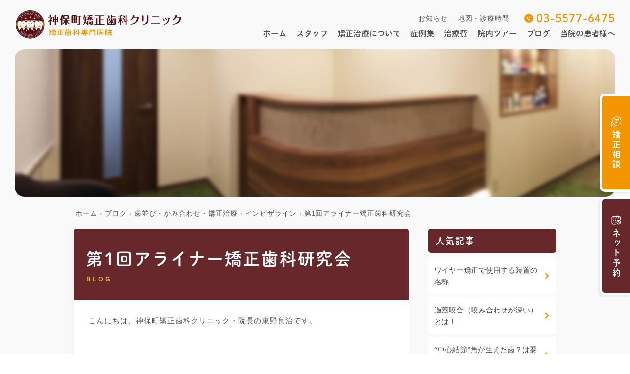

--- FILE ---
content_type: text/html; charset=UTF-8
request_url: https://www.jimbocho-ortho.com/%E7%AC%AC1%E5%9B%9E%E3%82%A2%E3%83%A9%E3%82%A4%E3%83%8A%E3%83%BC%E7%9F%AF%E6%AD%A3%E6%AD%AF%E7%A7%91%E7%A0%94%E7%A9%B6%E4%BC%9A/
body_size: 12035
content:

<!doctype html>
<html lang="ja">
<head>
<meta charset="utf-8">
<meta name="viewport" content="width=device-width, user-scalable=no">
<meta name="format-detection" content="telephone=no">
<meta name="keywords" content="神保町,千代田区,矯正歯科,歯医者,歯科,矯正治療専門">
<meta name="description" content="">
<title>第1回アライナー矯正歯科研究会 | 東京都千代田区の矯正歯科専門医院 - 神保町矯正歯科クリニック</title>
	<style>img:is([sizes="auto" i], [sizes^="auto," i]) { contain-intrinsic-size: 3000px 1500px }</style>
	
		<!-- All in One SEO 4.9.0 - aioseo.com -->
	<meta name="robots" content="max-image-preview:large" />
	<meta name="author" content="higashino"/>
	<link rel="canonical" href="https://www.jimbocho-ortho.com/%e7%ac%ac1%e5%9b%9e%e3%82%a2%e3%83%a9%e3%82%a4%e3%83%8a%e3%83%bc%e7%9f%af%e6%ad%a3%e6%ad%af%e7%a7%91%e7%a0%94%e7%a9%b6%e4%bc%9a/" />
	<meta name="generator" content="All in One SEO (AIOSEO) 4.9.0" />
		<meta property="og:locale" content="ja_JP" />
		<meta property="og:site_name" content="東京都千代田区の矯正歯科専門医院 - 神保町矯正歯科クリニック |" />
		<meta property="og:type" content="article" />
		<meta property="og:title" content="第1回アライナー矯正歯科研究会 | 東京都千代田区の矯正歯科専門医院 - 神保町矯正歯科クリニック" />
		<meta property="og:url" content="https://www.jimbocho-ortho.com/%e7%ac%ac1%e5%9b%9e%e3%82%a2%e3%83%a9%e3%82%a4%e3%83%8a%e3%83%bc%e7%9f%af%e6%ad%a3%e6%ad%af%e7%a7%91%e7%a0%94%e7%a9%b6%e4%bc%9a/" />
		<meta property="article:published_time" content="2014-12-11T13:40:00+00:00" />
		<meta property="article:modified_time" content="2016-01-01T14:18:41+00:00" />
		<meta name="twitter:card" content="summary_large_image" />
		<meta name="twitter:title" content="第1回アライナー矯正歯科研究会 | 東京都千代田区の矯正歯科専門医院 - 神保町矯正歯科クリニック" />
		<!-- All in One SEO -->

<link rel="apple-touch-icon" sizes="180x180" href="/wp-content/uploads/fbrfg/apple-touch-icon.png">
<link rel="icon" type="image/png" sizes="32x32" href="/wp-content/uploads/fbrfg/favicon-32x32.png">
<link rel="icon" type="image/png" sizes="16x16" href="/wp-content/uploads/fbrfg/favicon-16x16.png">
<link rel="manifest" href="/wp-content/uploads/fbrfg/site.webmanifest">
<link rel="mask-icon" href="/wp-content/uploads/fbrfg/safari-pinned-tab.svg" color="#561014">
<link rel="shortcut icon" href="/wp-content/uploads/fbrfg/favicon.ico">
<meta name="msapplication-TileColor" content="#ffc40d">
<meta name="msapplication-config" content="/wp-content/uploads/fbrfg/browserconfig.xml">
<meta name="theme-color" content="#ffffff"><link rel="stylesheet" href="https://www.jimbocho-ortho.com/css/style.css">
<link rel="stylesheet" href="https://www.jimbocho-ortho.com/css/pure-drawer.css">
<script type="text/javascript" src="https://www.jimbocho-ortho.com/js/jquery-3.3.1.js"></script>
<script type="text/javascript" src="https://www.jimbocho-ortho.com/js/wow.min.js"></script>
<!--モーダル-->
<script
  src="https://code.jquery.com/jquery-3.6.0.min.js"
  integrity="sha256-/xUj+3OJU5yExlq6GSYGSHk7tPXikynS7ogEvDej/m4="
  crossorigin="anonymous"></script>
  <script src="https://cdn.jsdelivr.net/npm/micromodal/dist/micromodal.min.js"></script>
  <script src="/js/main.js"></script>
<!--モーダル-->
<script>
  (function(d) {
    var config = {
      kitId: 'wun0wll',
      scriptTimeout: 3000,
      async: true
    },
    h=d.documentElement,t=setTimeout(function(){h.className=h.className.replace(/\bwf-loading\b/g,"")+" wf-inactive";},config.scriptTimeout),tk=d.createElement("script"),f=false,s=d.getElementsByTagName("script")[0],a;h.className+=" wf-loading";tk.src='https://use.typekit.net/'+config.kitId+'.js';tk.async=true;tk.onload=tk.onreadystatechange=function(){a=this.readyState;if(f||a&&a!="complete"&&a!="loaded")return;f=true;clearTimeout(t);try{Typekit.load(config)}catch(e){}};s.parentNode.insertBefore(tk,s)
  })(document);
</script>
<!-- Google Tag Manager -->
<script>(function(w,d,s,l,i){w[l]=w[l]||[];w[l].push({'gtm.start':
new Date().getTime(),event:'gtm.js'});var f=d.getElementsByTagName(s)[0],
j=d.createElement(s),dl=l!='dataLayer'?'&l='+l:'';j.async=true;j.src=
'https://www.googletagmanager.com/gtm.js?id='+i+dl;f.parentNode.insertBefore(j,f);
})(window,document,'script','dataLayer','GTM-MB6JF4B');</script>
<!-- End Google Tag Manager -->
</head>

<body id="pagetop">
<!-- Google Tag Manager (noscript) -->
<noscript><iframe src="https://www.googletagmanager.com/ns.html?id=GTM-MB6JF4B"
height="0" width="0" style="display:none;visibility:hidden"></iframe></noscript>
<!-- End Google Tag Manager (noscript) -->

<header>
<!--SPヘッダーここから-->	
<div id="sp_header" class="pc_none">
<div class="sp_head_fix">	
    <div class="pure-container" data-effect="pure-effect-slide">
    <h1><a href="https://www.jimbocho-ortho.com/"><img src="https://www.jimbocho-ortho.com/img/logo.svg" alt="神保町矯正歯科クリニック - 矯正歯科専門医院" class="sp_logo"></a></h1>
    <a href="tel:03-5577-6475" class="tel"><img src="https://www.jimbocho-ortho.com/img/icon_tel_orange.svg" alt="電話する"></a>
    <a href="https://www.jimbocho-ortho.com/access/" class="access"><img src="https://www.jimbocho-ortho.com/img/icon_access_orange.svg" alt="地図・診療時間"></a>
    <input type="checkbox" id="pure-toggle-right" class="pure-toggle" data-toggle="right">
    <label class="pure-toggle-label" for="pure-toggle-right" data-toggle-label="right">
        <span class="pure-toggle-icon"></span>
        <span class="pure-toggle-menu"><img src="https://www.jimbocho-ortho.com/img/txt_menu.svg" alt="メニュー"></span>
    </label> 
    
    <nav class="pure-drawer nav_box_sp" data-position="right">
    <a href="https://www.jimbocho-ortho.com/"><img src="https://www.jimbocho-ortho.com/img/logo.svg" alt="神保町矯正歯科クリニック - 矯正歯科専門医院" class="drawer_logo"></a>
    <div class="sp_nav">
    <ul class="flex_between_all">
		<li><a href="https://www.jimbocho-ortho.com/">ホーム</a></li>
		<li><a href="https://www.jimbocho-ortho.com/dr/">スタッフ</a></li>
		<li>
			<a class="toggle menu">矯正治療について</a>
			<ul class="inner child">
				<h3>矯正治療の概要</h3>
				<li><a href="https://www.jimbocho-ortho.com/service/orthodontic-appliance/">矯正の種類と特徴</a></li>
				<li><a href="https://www.jimbocho-ortho.com/service/flow/">矯正治療開始までの流れ</a></li>
				<li><a href="https://www.jimbocho-ortho.com/service/adult/">おとなの矯正</a></li>
				<li><a href="https://www.jimbocho-ortho.com/service/kids/">こどもの矯正</a></li>
				<li><a href="https://www.jimbocho-ortho.com/service/faq/">矯正治療に関してのよくある質問</a></li>
				<h3>矯正治療の具体例</h3>
				<li><a href="https://www.jimbocho-ortho.com/service/harmony/">裏側矯正（舌側矯正）</a></li>
				<li><a href="https://www.jimbocho-ortho.com/service/invu/">表側矯正</a></li>
				<li><a href="https://www.jimbocho-ortho.com/invisalign/">マウスピース矯正</a></li>
				<li><a href="https://www.jimbocho-ortho.com/service/speed/">加速矯正（スピード矯正）</a></li>
				<li><a href="https://www.jimbocho-ortho.com/service/implant-ortho/">インプラント矯正</a></li>
				<li><a href="https://www.jimbocho-ortho.com/service/mft/">MFT</a></li>
				<li><a href="https://www.jimbocho-ortho.com/service/muscle-function/">筋機能矯正装置</a></li>
				<li><a href="https://www.jimbocho-ortho.com/service/after/">メンテナンス&#038;クリーニング</a></li>
			</ul>
		</li>
		<li><a href="https://www.jimbocho-ortho.com/case/">症例集</a></li>
		<li><a href="https://www.jimbocho-ortho.com/price/">治療費</a></li>
		<li><a href="https://www.jimbocho-ortho.com/clinic/">院内ツアー</a></li>
		<li><a href="https://www.jimbocho-ortho.com/blog/">ブログ</a></li>
		<li><a href="https://www.jimbocho-ortho.com/news">お知らせ</a></li>
		<li><a href="https://www.jimbocho-ortho.com/access/">地図・診療時間</a></li>
		<li><a href="https://www.jimbocho-ortho.com/recruit-list/">求人情報</a></li>
	</ul>
	<ul class="sub-menu">
		<!--<li><a href="https://www.jimbocho-ortho.com/tenkyo/">転医について</a></li>-->				
		<!--<li><a data-micromodal-trigger="modal-01" role="button">当院の患者様へ</a></li>
<div id="modal-01" class="modal" aria-hidden="true">
    <div class="overlay" tabindex="-1" data-micromodal-close>
      <div class="modal-content">
        <h2 class="modal-content-title">当院で通院・治療の患者様ですか？</h2>
        <img class="modal-content-img" src="../img/teeth_mouthpiece.png">
        <div class="modal-button-area">
        <a href="/patient/" class="modal-button">はい</a>
        <button class="modal-button" id="toggleMenuButton" aria-label="Close modal" data-micromodal-close>いいえ</button>
        </div>
        <p>神保町矯正歯科クリニック ホームページで掲載している「通院中の患者様向けコンテンツ」は、当院で通院・治療中あるいは治療後の患者様を対象にした情報です。</p>
      </div>
    </div>
  </div>-->
		<li><a href="https://www.jimbocho-ortho.com/patient/">当院の患者様へ</a></li>
		<li><a href="https://www.jimbocho-ortho.com/glossary/">矯正歯科用語集</a></li>
		<li><a href="https://www.jimbocho-ortho.com/lp/" target="_blank">インビザライン特設サイト</a></li>
	</ul>
    </div>
    </nav>
    <label class="pure-overlay" for="pure-toggle-right" data-overlay="right"></label>
    </div>
</div>	
</div>
<!--SPヘッダーここまで-->


<!--PCヘッダーここから-->	
<div id="pc_header" class="sp_none tab_none flex_between_all">
<a href="https://www.jimbocho-ortho.com/" class="wow fadeInDown"><img src="https://www.jimbocho-ortho.com/img/logo.svg" alt="神保町矯正歯科クリニック - 矯正歯科専門医院" class="logo hover_img"></a>
<div class="header_right wow fadeInDown">
<div class="inbox">
<ul class="nav_sub">
	<li><a href="https://www.jimbocho-ortho.com/news">お知らせ</a></li>
	<li><a href="https://www.jimbocho-ortho.com/access/">地図・診療時間</a></li>
</ul>
<a href="tel:03-5577-6475" class="tel">03-5577-6475</a>
</div>
<ul class="nav_main">
	<li><a href="https://www.jimbocho-ortho.com/">ホーム</a></li>
	<li><a href="https://www.jimbocho-ortho.com/dr/">スタッフ</a></li>
	<li><a href="https://www.jimbocho-ortho.com/service/">矯正治療について</a></li>
	<li><a href="https://www.jimbocho-ortho.com/case">症例集</a></li>
	<li><a href="https://www.jimbocho-ortho.com/price/">治療費</a></li>
	<li><a href="https://www.jimbocho-ortho.com/clinic/">院内ツアー</a></li>
	<li><a href="https://www.jimbocho-ortho.com/blog/">ブログ</a></li>
	<li><a href="https://www.jimbocho-ortho.com/patient/">当院の患者様へ</a></li>
	<!--<li><a data-micromodal-trigger="modal-02" role="button">当院の患者様へ</a></li>
<div id="modal-02" class="modal" aria-hidden="true">
    <div class="overlay" tabindex="-1" data-micromodal-close>
      <div class="modal-content">
        <h2 class="modal-content-title">当院で通院・治療の患者様ですか？</h2>
        <img class="modal-content-img" src="../img/teeth_mouthpiece.png">
        <div class="modal-button-area">
        <a href="/patient/" class="modal-button">はい</a>
        <button class="modal-button" id="toggleMenuButton" aria-label="Close modal" data-micromodal-close>いいえ</button>
        </div>
        <p>神保町矯正歯科クリニック ホームページで掲載している「通院中の患者様向けコンテンツ」は、当院で通院・治療中あるいは治療後の患者様を対象にした情報です。</p>
      </div>
    </div>
  </div>-->
</ul>	
</div>
</div>
<!--PCヘッダーここまで-->
</header>
	
	
 
<!--wrapperここから-->
<div id="wrapper" class="clearfix">

<!--サブメインビジュアルここから-->
<section id="sub_mv" class="clearfix wow fadeIn" data-wow-duration="2.0s"></section>
<!--サブメインビジュアルここまで-->
	
<!--パンくずここから-->
<section id="breadcrumb_area">
<div class="section_inner">
<div class="breadcrumb clearfix">
<ul typeof="BreadcrumbList" vocab="http://schema.org/">
<!-- Breadcrumb NavXT 7.4.1 -->
<span property="itemListElement" typeof="ListItem"><a property="item" typeof="WebPage" title="Go to 東京都千代田区の矯正歯科専門医院 - 神保町矯正歯科クリニック." href="https://www.jimbocho-ortho.com" class="home" ><span property="name">ホーム</span></a><meta property="position" content="1"></span><span class="site_color txt_s"> &gt; </span><span property="itemListElement" typeof="ListItem"><a property="item" typeof="WebPage" title="Go to ブログ." href="https://www.jimbocho-ortho.com/blog/" class="post-root post post-post" ><span property="name">ブログ</span></a><meta property="position" content="2"></span><span class="site_color txt_s"> &gt; </span><span property="itemListElement" typeof="ListItem"><a property="item" typeof="WebPage" title="Go to the 歯並び・かみ合わせ・矯正治療 category archives." href="https://www.jimbocho-ortho.com/category/orthodontics/" class="taxonomy category" ><span property="name">歯並び・かみ合わせ・矯正治療</span></a><meta property="position" content="3"></span><span class="site_color txt_s"> &gt; </span><span property="itemListElement" typeof="ListItem"><a property="item" typeof="WebPage" title="Go to the インビザライン category archives." href="https://www.jimbocho-ortho.com/category/orthodontics/invisalign/" class="taxonomy category" ><span property="name">インビザライン</span></a><meta property="position" content="4"></span><span class="site_color txt_s"> &gt; </span><span class="post post-post current-item">第1回アライナー矯正歯科研究会</span></ul>
</div>
</div>
</section>
<!--パンくずここまで-->
	
<!--メインここから-->
<div id="main">



<!--articleここから-->
<article id="contents" class="clearfix">
<h1>第1回アライナー矯正歯科研究会<span class="txt_en">BLOG</span></h1>
	
<div class="paragraph posts_single">
<p>こんにちは、神保町矯正歯科クリニック・院長の東野良治です。</p>
<p>&nbsp;</p>
<p>今日は、東京大学 伊藤国際学術研究センター 伊藤謝恩ホールで第1回アライナー矯正歯科研究会に出席してきました。</p>
<p><a href="https://www.jimbocho-ortho.com/wp-content/uploads/2014/12/9ea20f9e8202bc4b10835c04313acdcc.jpg"><img decoding="async" class="alignnone size-thumbnail wp-image-3011" src="https://www.jimbocho-ortho.com/wp-content/uploads/2014/12/9ea20f9e8202bc4b10835c04313acdcc-150x150.jpg" alt="アライナー矯正歯科研究会①" width="150" height="150" /></a>  <a href="https://www.jimbocho-ortho.com/wp-content/uploads/2014/12/be60cd8c7bc1e910b8802321f0cc6230.jpg"><img decoding="async" class="alignnone size-thumbnail wp-image-3013" src="https://www.jimbocho-ortho.com/wp-content/uploads/2014/12/be60cd8c7bc1e910b8802321f0cc6230-150x150.jpg" alt="アライナー矯正歯科研究会③" width="150" height="150" /></a></p>
<p>アライナー矯正とは、着脱式のマウスピース型矯正装置で歯の移動を行うことを指します。</p>
<p>&nbsp;</p>
<p>代表的なものに、「<strong><span style="color: #0000ff;"><a style="color: #0000ff;" href="https://www.jimbocho-ortho.com/invisalign/">インビザライン®</a></span></strong>」「アソアライナー®」「TRANSCLEAR®」「CLRAR-ALIGNER®」などがあります。</p>
<p>&nbsp;</p>
<p>それぞれに特性がありますが、本院ではおもに「インビザライン®」「アソアライナー®」を使用しています。</p>
<p>&nbsp;</p>
<p>今回の研究会で2つの収穫がありました。</p>
<p>&nbsp;</p>
<p>1つ目は、インビザラインにはまだまだ多くの可能性があることです。</p>
<p>&nbsp;</p>
<p>インビザラインの適用症例は限られていますが、その範囲は年々広がりを実感できます。</p>
<p>&nbsp;</p>
<p>これは、インビザラインの素材・システムの向上と症例数蓄積による経験力の向上によるものです。</p>
<p>&nbsp;</p>
<p>2つ目は、「<span style="text-decoration: underline;"><strong><span style="color: #0000ff;"><a style="color: #0000ff; text-decoration: underline;" href="https://www.jimbocho-ortho.com/%e5%8f%a3%e8%85%94%e5%86%85%e3%82%b9%e3%82%ad%e3%83%a3%e3%83%8a%e2%80%95itero%e3%81%a8%e3%81%af/">iTero（アイテロ）</a></span></strong></span>」の登場です。</p>
<p>&nbsp;</p>
<p>「iTero」は、アメリカ生まれの口腔内スキャナーです。</p>
<p>&nbsp;</p>
<p>従来歯科の型どりは、アルジネートやシリコンといった粘土状の素材を使っていました。</p>
<p>&nbsp;</p>
<p>この型どりは、「印象採得」と呼ばれています。</p>
<p>&nbsp;</p>
<p>口腔内スキャナがあれば、型どりは歯列をカメラやビデオなどで撮影することになります。</p>
<p>&nbsp;</p>
<p>一番のメリットは、印象採得の精度が著しく向上することです。</p>
<p>&nbsp;</p>
<p>これにつきます。</p>
<p>&nbsp;</p>
<p>印象採得の目的は、歯列の状態を再現することです。これが向上することは何にもまして重要なことです。</p>
<p>&nbsp;</p>
<p>もう一つのメリットは、歯の型どりの苦手な患者さんには優しい方法ということです。</p>
<p>&nbsp;</p>
<p>時には休憩をはさみながら、少しずつ撮影すれば負担は少なくなることでしょう。</p>
<p>&nbsp;</p>
<p>「iTero」に関しては、本院でも近日導入予定です。</p>
<p>&nbsp;</p>
<p>すでに購入手続きは終わっています。</p>
<p>&nbsp;</p>
<p>現在納品待ちの状態です。</p>
<p>&nbsp;</p>
<p>「iTero」の詳しい情報は追って、ブログにてご報告いたします。</p>
<p>&nbsp;</p>
<p>&nbsp;</p>

<h2>歯並びでお悩みの方は是非ご相談ください</h2>
<img src="https://www.jimbocho-ortho.com/img/dr_ryoji.jpg" alt="院長：東野 良治" class="img_left_s">
<p>歯学博士・矯正歯科専門医である東野良治院長が対応いたします。些細なことでも構いません。お気軽にご相談ください。</p>
<p class="txt_wf site_sub_color">電話：<a href="tel:03-5577-6475">03-5577-6475</a></p>
<p class="txt_wf site_sub_color">メール：<a href="https://www.jimbocho-ortho.com/contact/">こちらから</a></p>
<p><span class="txt_wf site_sub_color">住所：</span><br>
〒101-0051<br>
東京都千代田区神田神保町1-10-1 IVYビル３Ｆ<br>
神保町駅A5出口出てすぐ</p>
<div class="color-box">
<p>東野良治院長の経歴や所属、学会発表など、より詳しくは<a href="https://www.jimbocho-ortho.com/category/%e5%ad%a6%e4%bc%9a%e3%83%bb%e3%82%bb%e3%83%9f%e3%83%8a%e3%83%bc">こちら</a>。</p>
</div>
	
<p class="clear">投稿日：<a href="https://www.jimbocho-ortho.com/%e7%ac%ac1%e5%9b%9e%e3%82%a2%e3%83%a9%e3%82%a4%e3%83%8a%e3%83%bc%e7%9f%af%e6%ad%a3%e6%ad%af%e7%a7%91%e7%a0%94%e7%a9%b6%e4%bc%9a/">2014年12月11日</a>&nbsp;&nbsp;カテゴリー：<a href="https://www.jimbocho-ortho.com/category/orthodontics/invisalign/" rel="category tag">インビザライン</a>, <a href="https://www.jimbocho-ortho.com/category/clinic/" rel="category tag">医院紹介</a></p>	
	
<div id="nav-below" class="navigation">
	<div class="navigation_item">
		<a href="https://www.jimbocho-ortho.com/%e3%82%b9%e3%82%bf%e3%83%83%e3%83%95%e5%8b%9f%e9%9b%86%e3%82%92%e5%a7%8b%e3%82%81%e3%81%be%e3%81%97%e3%81%9f%e3%80%82-2/" rel="prev"><span class="meta-nav"></span> スタッフ募集を始めました。</a>	</div>
	<div class="navigation_item">
		<a href="https://www.jimbocho-ortho.com/%e3%80%8c%e3%82%a4%e3%83%b3%e3%83%93%e3%82%b6%e3%83%a9%e3%82%a4%e3%83%b3%e6%b2%bb%e7%99%82%e3%81%ae%e8%89%af%e3%81%95%ef%bc%88%e6%b8%85%e6%8e%83%e6%80%a7%e3%81%ae%e9%ab%98%e3%81%95%ef%bc%89%e3%80%8d/" rel="next">「インビザライン治療の良さ（清掃性の高さ）」 <span class="meta-nav"></span></a>	</div>
</div><!-- #nav-below -->

<div class="sp_posts_list">
<h3>人気記事</h3>
<ul>

<li><a href="https://www.jimbocho-ortho.com/%e3%83%af%e3%82%a4%e3%83%a4%e3%83%bc%e7%9f%af%e6%ad%a3%e3%81%a7%e4%bd%bf%e7%94%a8%e3%81%99%e3%82%8b%e8%a3%85%e7%bd%ae%e3%81%ae%e5%90%8d%e7%a7%b0/">ワイヤー矯正で使用する装置の名称</a></li>


<li><a href="https://www.jimbocho-ortho.com/%e9%81%8e%e8%93%8b%e5%92%ac%e5%90%88%ef%bc%88%e5%92%ac%e3%81%bf%e5%90%88%e3%82%8f%e3%81%9b%e3%81%8c%e6%b7%b1%e3%81%84%ef%bc%89%e3%81%a8%e3%81%af%ef%bc%81/">過蓋咬合（咬み合わせが深い）とは！</a></li>


<li><a href="https://www.jimbocho-ortho.com/%e4%b8%ad%e5%bf%83%e7%b5%90%e7%af%80%e8%a7%92%e3%81%8c%e7%94%9f%e3%81%88%e3%81%9f%e6%ad%af%ef%bc%9f%e3%81%af%e8%a6%81%e6%b3%a8%e6%84%8f%ef%bc%81/">“中心結節”角が生えた歯？は要注意！</a></li>


<li><a href="https://www.jimbocho-ortho.com/%e5%8f%a2%e7%94%9f%ef%bc%88%e6%ad%af%e4%b8%a6%e3%81%b3%e3%81%8c%e3%82%ac%e3%82%bf%e3%82%ac%e3%82%bf%ef%bc%89%e3%81%ae%e5%8e%9f%e5%9b%a0/">叢生（歯並びがデコボコ）の原因と治療法</a></li>


<li><a href="https://www.jimbocho-ortho.com/%e3%81%8b%e3%81%a4%e3%81%a6%e3%81%af%e9%9b%a3%e3%81%97%e3%81%8b%e3%81%a3%e3%81%9f%e9%96%8b%e5%92%ac%e6%b2%bb%e7%99%82%ef%bc%81/">かつて、難しかった開咬治療！</a></li>


<li><a href="https://www.jimbocho-ortho.com/%e8%b6%b3%e3%82%8a%e3%81%aa%e3%81%84%e9%9a%99%e9%96%93%e3%81%ae%e4%bd%9c%e3%82%8a%e6%96%b95%e3%83%91%e3%82%bf%e3%83%bc%e3%83%b3/">足りないスペース(隙間)の作り方：５パターン</a></li>


<li><a href="https://www.jimbocho-ortho.com/%e5%8f%8d%e5%af%be%e5%92%ac%e5%90%88%ef%bc%88%e5%8f%97%e3%81%91%e5%8f%a3%ef%bc%89%e3%81%ae%e6%b2%bb%e7%99%82%e3%81%af%e3%81%84%e3%81%a4%e3%81%8b%e3%82%89%ef%bc%9f/">反対咬合（受け口）の治療はいつから？</a></li>

</ul>
</div>

<div class="sp_posts_list">
<h3>カテゴリー別記事</h3>
<ul>
	<li class="cat-item cat-item-39"><a href="https://www.jimbocho-ortho.com/category/%e2%98%86%e2%98%86%e4%ba%ba%e6%b0%97%e3%83%96%e3%83%ad%e3%82%b0%e2%98%86%e2%98%86/">☆☆人気ブログ☆☆</a>
</li>
	<li class="cat-item cat-item-12"><a href="https://www.jimbocho-ortho.com/category/others/">その他</a>
</li>
	<li class="cat-item cat-item-25"><a href="https://www.jimbocho-ortho.com/category/faq/">よくある質問</a>
</li>
	<li class="cat-item cat-item-64"><a href="https://www.jimbocho-ortho.com/category/%e3%83%9b%e3%83%af%e3%82%a4%e3%83%88%e3%83%8b%e3%83%b3%e3%82%b0/">ホワイトニング</a>
</li>
	<li class="cat-item cat-item-6"><a href="https://www.jimbocho-ortho.com/category/clinic/">医院紹介</a>
</li>
	<li class="cat-item cat-item-22"><a href="https://www.jimbocho-ortho.com/category/chiyoda-jimbocho/">千代田区・神保町</a>
</li>
	<li class="cat-item cat-item-14"><a href="https://www.jimbocho-ortho.com/category/oral-hygiene/">口腔衛生・予防歯科</a>
</li>
	<li class="cat-item cat-item-33"><a href="https://www.jimbocho-ortho.com/category/%e5%ad%a6%e4%bc%9a%e3%83%bb%e3%82%bb%e3%83%9f%e3%83%8a%e3%83%bc/">学会・セミナー</a>
</li>
	<li class="cat-item cat-item-62"><a href="https://www.jimbocho-ortho.com/category/%e5%b9%b4%e6%9c%ab%e5%b9%b4%e5%a7%8b/">年末年始</a>
</li>
	<li class="cat-item cat-item-1"><a href="https://www.jimbocho-ortho.com/category/%e6%9c%aa%e5%88%86%e9%a1%9e/">未分類</a>
</li>
	<li class="cat-item cat-item-16"><a href="https://www.jimbocho-ortho.com/category/orthodontics/">歯並び・かみ合わせ・矯正治療</a>
<ul class='children'>
	<li class="cat-item cat-item-34"><a href="https://www.jimbocho-ortho.com/category/orthodontics/mft%e5%8f%a3%e8%85%94%e7%ad%8b%e6%a9%9f%e8%83%bd%e7%99%82%e6%b3%95/">MFT(口腔筋機能療法)</a>
</li>
	<li class="cat-item cat-item-15"><a href="https://www.jimbocho-ortho.com/category/orthodontics/invisalign/">インビザライン</a>
</li>
	<li class="cat-item cat-item-35"><a href="https://www.jimbocho-ortho.com/category/orthodontics/%e3%82%a4%e3%83%b3%e3%83%97%e3%83%a9%e3%83%b3%e3%83%88%e7%9f%af%e6%ad%a3/">インプラント矯正</a>
</li>
	<li class="cat-item cat-item-18"><a href="https://www.jimbocho-ortho.com/category/orthodontics/ortho-adult/">大人の矯正治療</a>
</li>
	<li class="cat-item cat-item-9"><a href="https://www.jimbocho-ortho.com/category/orthodontics/ortho-child/">子どもの矯正治療</a>
</li>
	<li class="cat-item cat-item-4"><a href="https://www.jimbocho-ortho.com/category/orthodontics/cases/">症例</a>
</li>
	<li class="cat-item cat-item-24"><a href="https://www.jimbocho-ortho.com/category/orthodontics/lingual/">裏側矯正（舌側矯正）</a>
</li>
</ul>
</li>
</ul>
</div>

<div class="sp_posts_list">
<h3>年月別記事</h3>
<ul>
	<li><a href='https://www.jimbocho-ortho.com/2025/09/'>2025年9月</a></li>
	<li><a href='https://www.jimbocho-ortho.com/2025/08/'>2025年8月</a></li>
	<li><a href='https://www.jimbocho-ortho.com/2025/07/'>2025年7月</a></li>
	<li><a href='https://www.jimbocho-ortho.com/2025/03/'>2025年3月</a></li>
	<li><a href='https://www.jimbocho-ortho.com/2025/02/'>2025年2月</a></li>
	<li><a href='https://www.jimbocho-ortho.com/2025/01/'>2025年1月</a></li>
	<li><a href='https://www.jimbocho-ortho.com/2024/12/'>2024年12月</a></li>
	<li><a href='https://www.jimbocho-ortho.com/2024/11/'>2024年11月</a></li>
	<li><a href='https://www.jimbocho-ortho.com/2024/10/'>2024年10月</a></li>
	<li><a href='https://www.jimbocho-ortho.com/2024/09/'>2024年9月</a></li>
	<li><a href='https://www.jimbocho-ortho.com/2024/06/'>2024年6月</a></li>
	<li><a href='https://www.jimbocho-ortho.com/2024/04/'>2024年4月</a></li>
</ul>
<select name="archive-dropdown" onChange='document.location.href=this.options[this.selectedIndex].value;'>
	<option value="">月を選択</option>
		<option value='https://www.jimbocho-ortho.com/2025/09/'> 2025年9月 &nbsp;(1)</option>
	<option value='https://www.jimbocho-ortho.com/2025/08/'> 2025年8月 &nbsp;(1)</option>
	<option value='https://www.jimbocho-ortho.com/2025/07/'> 2025年7月 &nbsp;(1)</option>
	<option value='https://www.jimbocho-ortho.com/2025/03/'> 2025年3月 &nbsp;(2)</option>
	<option value='https://www.jimbocho-ortho.com/2025/02/'> 2025年2月 &nbsp;(2)</option>
	<option value='https://www.jimbocho-ortho.com/2025/01/'> 2025年1月 &nbsp;(1)</option>
	<option value='https://www.jimbocho-ortho.com/2024/12/'> 2024年12月 &nbsp;(1)</option>
	<option value='https://www.jimbocho-ortho.com/2024/11/'> 2024年11月 &nbsp;(1)</option>
	<option value='https://www.jimbocho-ortho.com/2024/10/'> 2024年10月 &nbsp;(1)</option>
	<option value='https://www.jimbocho-ortho.com/2024/09/'> 2024年9月 &nbsp;(1)</option>
	<option value='https://www.jimbocho-ortho.com/2024/06/'> 2024年6月 &nbsp;(2)</option>
	<option value='https://www.jimbocho-ortho.com/2024/04/'> 2024年4月 &nbsp;(1)</option>
	<option value='https://www.jimbocho-ortho.com/2024/03/'> 2024年3月 &nbsp;(1)</option>
	<option value='https://www.jimbocho-ortho.com/2024/02/'> 2024年2月 &nbsp;(1)</option>
	<option value='https://www.jimbocho-ortho.com/2024/01/'> 2024年1月 &nbsp;(3)</option>
	<option value='https://www.jimbocho-ortho.com/2023/12/'> 2023年12月 &nbsp;(4)</option>
	<option value='https://www.jimbocho-ortho.com/2023/05/'> 2023年5月 &nbsp;(1)</option>
	<option value='https://www.jimbocho-ortho.com/2022/07/'> 2022年7月 &nbsp;(3)</option>
	<option value='https://www.jimbocho-ortho.com/2022/05/'> 2022年5月 &nbsp;(1)</option>
	<option value='https://www.jimbocho-ortho.com/2021/12/'> 2021年12月 &nbsp;(2)</option>
	<option value='https://www.jimbocho-ortho.com/2021/08/'> 2021年8月 &nbsp;(1)</option>
	<option value='https://www.jimbocho-ortho.com/2020/12/'> 2020年12月 &nbsp;(2)</option>
	<option value='https://www.jimbocho-ortho.com/2020/06/'> 2020年6月 &nbsp;(1)</option>
	<option value='https://www.jimbocho-ortho.com/2020/05/'> 2020年5月 &nbsp;(1)</option>
	<option value='https://www.jimbocho-ortho.com/2020/01/'> 2020年1月 &nbsp;(1)</option>
	<option value='https://www.jimbocho-ortho.com/2019/12/'> 2019年12月 &nbsp;(1)</option>
	<option value='https://www.jimbocho-ortho.com/2019/11/'> 2019年11月 &nbsp;(1)</option>
	<option value='https://www.jimbocho-ortho.com/2019/10/'> 2019年10月 &nbsp;(1)</option>
	<option value='https://www.jimbocho-ortho.com/2019/09/'> 2019年9月 &nbsp;(2)</option>
	<option value='https://www.jimbocho-ortho.com/2019/08/'> 2019年8月 &nbsp;(1)</option>
	<option value='https://www.jimbocho-ortho.com/2019/05/'> 2019年5月 &nbsp;(1)</option>
	<option value='https://www.jimbocho-ortho.com/2019/01/'> 2019年1月 &nbsp;(2)</option>
	<option value='https://www.jimbocho-ortho.com/2018/12/'> 2018年12月 &nbsp;(1)</option>
	<option value='https://www.jimbocho-ortho.com/2018/10/'> 2018年10月 &nbsp;(2)</option>
	<option value='https://www.jimbocho-ortho.com/2018/08/'> 2018年8月 &nbsp;(3)</option>
	<option value='https://www.jimbocho-ortho.com/2018/07/'> 2018年7月 &nbsp;(2)</option>
	<option value='https://www.jimbocho-ortho.com/2018/06/'> 2018年6月 &nbsp;(2)</option>
	<option value='https://www.jimbocho-ortho.com/2018/04/'> 2018年4月 &nbsp;(1)</option>
	<option value='https://www.jimbocho-ortho.com/2018/03/'> 2018年3月 &nbsp;(1)</option>
	<option value='https://www.jimbocho-ortho.com/2018/02/'> 2018年2月 &nbsp;(1)</option>
	<option value='https://www.jimbocho-ortho.com/2017/12/'> 2017年12月 &nbsp;(3)</option>
	<option value='https://www.jimbocho-ortho.com/2017/11/'> 2017年11月 &nbsp;(2)</option>
	<option value='https://www.jimbocho-ortho.com/2017/10/'> 2017年10月 &nbsp;(4)</option>
	<option value='https://www.jimbocho-ortho.com/2017/09/'> 2017年9月 &nbsp;(1)</option>
	<option value='https://www.jimbocho-ortho.com/2017/08/'> 2017年8月 &nbsp;(1)</option>
	<option value='https://www.jimbocho-ortho.com/2017/07/'> 2017年7月 &nbsp;(1)</option>
	<option value='https://www.jimbocho-ortho.com/2017/06/'> 2017年6月 &nbsp;(3)</option>
	<option value='https://www.jimbocho-ortho.com/2017/05/'> 2017年5月 &nbsp;(4)</option>
	<option value='https://www.jimbocho-ortho.com/2017/04/'> 2017年4月 &nbsp;(5)</option>
	<option value='https://www.jimbocho-ortho.com/2017/03/'> 2017年3月 &nbsp;(4)</option>
	<option value='https://www.jimbocho-ortho.com/2017/02/'> 2017年2月 &nbsp;(4)</option>
	<option value='https://www.jimbocho-ortho.com/2017/01/'> 2017年1月 &nbsp;(4)</option>
	<option value='https://www.jimbocho-ortho.com/2016/12/'> 2016年12月 &nbsp;(3)</option>
	<option value='https://www.jimbocho-ortho.com/2016/11/'> 2016年11月 &nbsp;(3)</option>
	<option value='https://www.jimbocho-ortho.com/2016/10/'> 2016年10月 &nbsp;(3)</option>
	<option value='https://www.jimbocho-ortho.com/2016/09/'> 2016年9月 &nbsp;(3)</option>
	<option value='https://www.jimbocho-ortho.com/2016/08/'> 2016年8月 &nbsp;(3)</option>
	<option value='https://www.jimbocho-ortho.com/2016/07/'> 2016年7月 &nbsp;(4)</option>
	<option value='https://www.jimbocho-ortho.com/2016/06/'> 2016年6月 &nbsp;(9)</option>
	<option value='https://www.jimbocho-ortho.com/2016/05/'> 2016年5月 &nbsp;(3)</option>
	<option value='https://www.jimbocho-ortho.com/2016/04/'> 2016年4月 &nbsp;(3)</option>
	<option value='https://www.jimbocho-ortho.com/2016/03/'> 2016年3月 &nbsp;(7)</option>
	<option value='https://www.jimbocho-ortho.com/2016/02/'> 2016年2月 &nbsp;(7)</option>
	<option value='https://www.jimbocho-ortho.com/2016/01/'> 2016年1月 &nbsp;(7)</option>
	<option value='https://www.jimbocho-ortho.com/2015/12/'> 2015年12月 &nbsp;(10)</option>
	<option value='https://www.jimbocho-ortho.com/2015/11/'> 2015年11月 &nbsp;(13)</option>
	<option value='https://www.jimbocho-ortho.com/2015/10/'> 2015年10月 &nbsp;(19)</option>
	<option value='https://www.jimbocho-ortho.com/2015/09/'> 2015年9月 &nbsp;(11)</option>
	<option value='https://www.jimbocho-ortho.com/2015/08/'> 2015年8月 &nbsp;(13)</option>
	<option value='https://www.jimbocho-ortho.com/2015/07/'> 2015年7月 &nbsp;(31)</option>
	<option value='https://www.jimbocho-ortho.com/2015/06/'> 2015年6月 &nbsp;(30)</option>
	<option value='https://www.jimbocho-ortho.com/2015/05/'> 2015年5月 &nbsp;(18)</option>
	<option value='https://www.jimbocho-ortho.com/2015/04/'> 2015年4月 &nbsp;(19)</option>
	<option value='https://www.jimbocho-ortho.com/2015/03/'> 2015年3月 &nbsp;(17)</option>
	<option value='https://www.jimbocho-ortho.com/2015/02/'> 2015年2月 &nbsp;(12)</option>
	<option value='https://www.jimbocho-ortho.com/2015/01/'> 2015年1月 &nbsp;(14)</option>
	<option value='https://www.jimbocho-ortho.com/2014/12/'> 2014年12月 &nbsp;(19)</option>
	<option value='https://www.jimbocho-ortho.com/2014/11/'> 2014年11月 &nbsp;(16)</option>
	<option value='https://www.jimbocho-ortho.com/2014/10/'> 2014年10月 &nbsp;(21)</option>
	<option value='https://www.jimbocho-ortho.com/2014/09/'> 2014年9月 &nbsp;(18)</option>
	<option value='https://www.jimbocho-ortho.com/2014/08/'> 2014年8月 &nbsp;(18)</option>
	<option value='https://www.jimbocho-ortho.com/2014/07/'> 2014年7月 &nbsp;(11)</option>
	<option value='https://www.jimbocho-ortho.com/2014/06/'> 2014年6月 &nbsp;(4)</option>
	<option value='https://www.jimbocho-ortho.com/2014/05/'> 2014年5月 &nbsp;(5)</option>
	<option value='https://www.jimbocho-ortho.com/2014/04/'> 2014年4月 &nbsp;(3)</option>
	<option value='https://www.jimbocho-ortho.com/2014/03/'> 2014年3月 &nbsp;(3)</option>
	<option value='https://www.jimbocho-ortho.com/2014/02/'> 2014年2月 &nbsp;(10)</option>
	<option value='https://www.jimbocho-ortho.com/2014/01/'> 2014年1月 &nbsp;(10)</option>
	<option value='https://www.jimbocho-ortho.com/2013/12/'> 2013年12月 &nbsp;(1)</option>
	<option value='https://www.jimbocho-ortho.com/2013/11/'> 2013年11月 &nbsp;(1)</option>
	<option value='https://www.jimbocho-ortho.com/2013/10/'> 2013年10月 &nbsp;(4)</option>
	<option value='https://www.jimbocho-ortho.com/2013/09/'> 2013年9月 &nbsp;(2)</option>
	<option value='https://www.jimbocho-ortho.com/2013/08/'> 2013年8月 &nbsp;(5)</option>
	<option value='https://www.jimbocho-ortho.com/2013/07/'> 2013年7月 &nbsp;(3)</option>
	<option value='https://www.jimbocho-ortho.com/2013/06/'> 2013年6月 &nbsp;(2)</option>
	<option value='https://www.jimbocho-ortho.com/2013/05/'> 2013年5月 &nbsp;(8)</option>
	<option value='https://www.jimbocho-ortho.com/2013/04/'> 2013年4月 &nbsp;(7)</option>
	<option value='https://www.jimbocho-ortho.com/2013/03/'> 2013年3月 &nbsp;(9)</option>
	<option value='https://www.jimbocho-ortho.com/2013/02/'> 2013年2月 &nbsp;(7)</option>
	<option value='https://www.jimbocho-ortho.com/2013/01/'> 2013年1月 &nbsp;(5)</option>
	<option value='https://www.jimbocho-ortho.com/2012/12/'> 2012年12月 &nbsp;(1)</option>
	<option value='https://www.jimbocho-ortho.com/2012/11/'> 2012年11月 &nbsp;(2)</option>
</select>
</div>

</div><!-- END .paragraph -->

</article>

<!--articleここまで-->

<!--サイドメニューここから-->
<div id="sidebar" class="tablet_none sp_none">



<div class="side_menu_01">
<h2 class="blog">人気記事</h2>
<ul class="inner child">

<li><a href="https://www.jimbocho-ortho.com/%e3%83%af%e3%82%a4%e3%83%a4%e3%83%bc%e7%9f%af%e6%ad%a3%e3%81%a7%e4%bd%bf%e7%94%a8%e3%81%99%e3%82%8b%e8%a3%85%e7%bd%ae%e3%81%ae%e5%90%8d%e7%a7%b0/">ワイヤー矯正で使用する装置の名称</a></li>


<li><a href="https://www.jimbocho-ortho.com/%e9%81%8e%e8%93%8b%e5%92%ac%e5%90%88%ef%bc%88%e5%92%ac%e3%81%bf%e5%90%88%e3%82%8f%e3%81%9b%e3%81%8c%e6%b7%b1%e3%81%84%ef%bc%89%e3%81%a8%e3%81%af%ef%bc%81/">過蓋咬合（咬み合わせが深い）とは！</a></li>


<li><a href="https://www.jimbocho-ortho.com/%e4%b8%ad%e5%bf%83%e7%b5%90%e7%af%80%e8%a7%92%e3%81%8c%e7%94%9f%e3%81%88%e3%81%9f%e6%ad%af%ef%bc%9f%e3%81%af%e8%a6%81%e6%b3%a8%e6%84%8f%ef%bc%81/">“中心結節”角が生えた歯？は要注意！</a></li>


<li><a href="https://www.jimbocho-ortho.com/%e5%8f%a2%e7%94%9f%ef%bc%88%e6%ad%af%e4%b8%a6%e3%81%b3%e3%81%8c%e3%82%ac%e3%82%bf%e3%82%ac%e3%82%bf%ef%bc%89%e3%81%ae%e5%8e%9f%e5%9b%a0/">叢生（歯並びがデコボコ）の原因と治療法</a></li>


<li><a href="https://www.jimbocho-ortho.com/%e3%81%8b%e3%81%a4%e3%81%a6%e3%81%af%e9%9b%a3%e3%81%97%e3%81%8b%e3%81%a3%e3%81%9f%e9%96%8b%e5%92%ac%e6%b2%bb%e7%99%82%ef%bc%81/">かつて、難しかった開咬治療！</a></li>


<li><a href="https://www.jimbocho-ortho.com/%e8%b6%b3%e3%82%8a%e3%81%aa%e3%81%84%e9%9a%99%e9%96%93%e3%81%ae%e4%bd%9c%e3%82%8a%e6%96%b95%e3%83%91%e3%82%bf%e3%83%bc%e3%83%b3/">足りないスペース(隙間)の作り方：５パターン</a></li>


<li><a href="https://www.jimbocho-ortho.com/%e5%8f%8d%e5%af%be%e5%92%ac%e5%90%88%ef%bc%88%e5%8f%97%e3%81%91%e5%8f%a3%ef%bc%89%e3%81%ae%e6%b2%bb%e7%99%82%e3%81%af%e3%81%84%e3%81%a4%e3%81%8b%e3%82%89%ef%bc%9f/">反対咬合（受け口）の治療はいつから？</a></li>

</ul>
</div>

<div class="side_menu_01">
<h2 class="blog">新着記事</h2>
<ul class="inner child">
<li>
	<a href="https://www.jimbocho-ortho.com/%e7%ac%ac8%e5%9b%9e%e3%83%9b%e3%83%af%e3%82%a4%e3%83%88%e3%83%8b%e3%83%b3%e3%82%b0%e3%82%b5%e3%83%9f%e3%83%83%e3%83%88%e5%8f%82%e5%8a%a0%e3%83%ac%e3%83%9d%e3%83%bc%e3%83%88%ef%bd%9c%e7%be%8e%e5%ae%b9/">
		第8回ホワイトニングサミット参加レポート｜美容×医療の融合から学んだこと	</a>
</li>
<li>
	<a href="https://www.jimbocho-ortho.com/%e3%80%908-18%e3%82%b9%e3%82%bf%e3%83%bc%e3%83%88%e3%80%91joc%e3%83%9b%e3%83%af%e3%82%a4%e3%83%88%e3%83%8b%e3%83%b3%e3%82%b0%e3%80%81%e4%b8%80%e8%88%ac%e3%81%ae%e6%96%b9%e3%81%ae%e5%8f%97%e4%bb%98/">
		【8/18スタート】JOCホワイトニング、一般の方の受付を開始します！	</a>
</li>
<li>
	<a href="https://www.jimbocho-ortho.com/%e3%80%90%e5%8f%82%e5%8a%a0%e3%83%ac%e3%83%9d%e3%83%bc%e3%83%88%e3%80%91%e7%ac%ac4%e5%9b%9e%e6%97%a5%e6%9c%ac3d%e3%83%97%e3%83%aa%e3%83%b3%e3%83%86%e3%82%a3%e3%83%b3%e3%82%b0%e7%9f%af%e6%ad%a3/">
		【参加レポート】第4回日本3Dプリンティング矯正歯科学会に参加しました｜矯正歯科の最新技術に触れて	</a>
</li>
<li>
	<a href="https://www.jimbocho-ortho.com/%e6%9b%b8%e7%b1%8d%e7%99%ba%e5%88%8a%ef%bc%81%ef%bc%81%e3%80%8c%e3%82%a2%e3%83%a9%e3%82%a4%e3%83%8a%e3%83%bc%e7%9f%af%e6%ad%a3%e6%b2%bb%e7%99%82%e3%80%80%e5%8f%97%e8%a8%ba%e3%83%8a%e3%83%93%e3%80%8d/">
		書籍発刊！！「アライナー矯正治療　受診ナビ」	</a>
</li>
<li>
	<a href="https://www.jimbocho-ortho.com/%e3%82%a4%e3%83%b3%e3%83%93%e3%82%b6%e3%83%a9%e3%82%a4%e3%83%b3%e3%81%ae%e8%a3%85%e7%9d%80%e6%99%82%e9%96%93%e3%81%ab%e3%81%a4%e3%81%84%e3%81%a6/">
		インビザラインの装着時間について	</a>
</li>
<li>
	<a href="https://www.jimbocho-ortho.com/%e5%8f%a3%e3%82%b4%e3%83%9c%ef%bc%88%e3%81%8f%e3%81%a1%e3%81%94%e3%81%bc%ef%bc%89%e3%81%ab%e3%81%a4%e3%81%84%e3%81%a6/">
		口ゴボ（くちごぼ）について	</a>
</li>
<li>
	<a href="https://www.jimbocho-ortho.com/ops%e3%81%ab%e3%81%a6%e8%ac%9b%e6%bc%94%ef%bd%9e2025%e5%b9%b4%e5%ba%a6%e6%9c%80%e5%88%9d%e3%81%ae%e8%ac%9b%e6%bc%94%ef%bd%9e/">
		OPSにて講演～2025年度最初の講演～	</a>
</li>
</ul>
</div>

<div class="side_menu_01">
<h2 class="blog">カテゴリー別記事</h2>
<ul class="side_navi">
	<li class="cat-item cat-item-39"><a href="https://www.jimbocho-ortho.com/category/%e2%98%86%e2%98%86%e4%ba%ba%e6%b0%97%e3%83%96%e3%83%ad%e3%82%b0%e2%98%86%e2%98%86/">☆☆人気ブログ☆☆</a>
</li>
	<li class="cat-item cat-item-12"><a href="https://www.jimbocho-ortho.com/category/others/">その他</a>
</li>
	<li class="cat-item cat-item-25"><a href="https://www.jimbocho-ortho.com/category/faq/">よくある質問</a>
</li>
	<li class="cat-item cat-item-64"><a href="https://www.jimbocho-ortho.com/category/%e3%83%9b%e3%83%af%e3%82%a4%e3%83%88%e3%83%8b%e3%83%b3%e3%82%b0/">ホワイトニング</a>
</li>
	<li class="cat-item cat-item-6"><a href="https://www.jimbocho-ortho.com/category/clinic/">医院紹介</a>
</li>
	<li class="cat-item cat-item-22"><a href="https://www.jimbocho-ortho.com/category/chiyoda-jimbocho/">千代田区・神保町</a>
</li>
	<li class="cat-item cat-item-14"><a href="https://www.jimbocho-ortho.com/category/oral-hygiene/">口腔衛生・予防歯科</a>
</li>
	<li class="cat-item cat-item-33"><a href="https://www.jimbocho-ortho.com/category/%e5%ad%a6%e4%bc%9a%e3%83%bb%e3%82%bb%e3%83%9f%e3%83%8a%e3%83%bc/">学会・セミナー</a>
</li>
	<li class="cat-item cat-item-62"><a href="https://www.jimbocho-ortho.com/category/%e5%b9%b4%e6%9c%ab%e5%b9%b4%e5%a7%8b/">年末年始</a>
</li>
	<li class="cat-item cat-item-1"><a href="https://www.jimbocho-ortho.com/category/%e6%9c%aa%e5%88%86%e9%a1%9e/">未分類</a>
</li>
	<li class="cat-item cat-item-16"><a href="https://www.jimbocho-ortho.com/category/orthodontics/">歯並び・かみ合わせ・矯正治療</a>
<ul class='children'>
	<li class="cat-item cat-item-34"><a href="https://www.jimbocho-ortho.com/category/orthodontics/mft%e5%8f%a3%e8%85%94%e7%ad%8b%e6%a9%9f%e8%83%bd%e7%99%82%e6%b3%95/">MFT(口腔筋機能療法)</a>
</li>
	<li class="cat-item cat-item-15"><a href="https://www.jimbocho-ortho.com/category/orthodontics/invisalign/">インビザライン</a>
</li>
	<li class="cat-item cat-item-35"><a href="https://www.jimbocho-ortho.com/category/orthodontics/%e3%82%a4%e3%83%b3%e3%83%97%e3%83%a9%e3%83%b3%e3%83%88%e7%9f%af%e6%ad%a3/">インプラント矯正</a>
</li>
	<li class="cat-item cat-item-18"><a href="https://www.jimbocho-ortho.com/category/orthodontics/ortho-adult/">大人の矯正治療</a>
</li>
	<li class="cat-item cat-item-9"><a href="https://www.jimbocho-ortho.com/category/orthodontics/ortho-child/">子どもの矯正治療</a>
</li>
	<li class="cat-item cat-item-4"><a href="https://www.jimbocho-ortho.com/category/orthodontics/cases/">症例</a>
</li>
	<li class="cat-item cat-item-24"><a href="https://www.jimbocho-ortho.com/category/orthodontics/lingual/">裏側矯正（舌側矯正）</a>
</li>
</ul>
</li>
</ul>
</div>

<div class="side_menu_01">
<h2 class="blog">年月別記事</h2>
<ul class="side_navi">
	<li><a href='https://www.jimbocho-ortho.com/2025/09/'>2025年9月</a></li>
	<li><a href='https://www.jimbocho-ortho.com/2025/08/'>2025年8月</a></li>
	<li><a href='https://www.jimbocho-ortho.com/2025/07/'>2025年7月</a></li>
	<li><a href='https://www.jimbocho-ortho.com/2025/03/'>2025年3月</a></li>
	<li><a href='https://www.jimbocho-ortho.com/2025/02/'>2025年2月</a></li>
	<li><a href='https://www.jimbocho-ortho.com/2025/01/'>2025年1月</a></li>
	<li><a href='https://www.jimbocho-ortho.com/2024/12/'>2024年12月</a></li>
	<li><a href='https://www.jimbocho-ortho.com/2024/11/'>2024年11月</a></li>
	<li><a href='https://www.jimbocho-ortho.com/2024/10/'>2024年10月</a></li>
	<li><a href='https://www.jimbocho-ortho.com/2024/09/'>2024年9月</a></li>
	<li><a href='https://www.jimbocho-ortho.com/2024/06/'>2024年6月</a></li>
	<li><a href='https://www.jimbocho-ortho.com/2024/04/'>2024年4月</a></li>
</ul>
<select name="archive-dropdown" onChange='document.location.href=this.options[this.selectedIndex].value;'>
	<option value="">月を選択</option>
		<option value='https://www.jimbocho-ortho.com/2025/09/'> 2025年9月 &nbsp;(1)</option>
	<option value='https://www.jimbocho-ortho.com/2025/08/'> 2025年8月 &nbsp;(1)</option>
	<option value='https://www.jimbocho-ortho.com/2025/07/'> 2025年7月 &nbsp;(1)</option>
	<option value='https://www.jimbocho-ortho.com/2025/03/'> 2025年3月 &nbsp;(2)</option>
	<option value='https://www.jimbocho-ortho.com/2025/02/'> 2025年2月 &nbsp;(2)</option>
	<option value='https://www.jimbocho-ortho.com/2025/01/'> 2025年1月 &nbsp;(1)</option>
	<option value='https://www.jimbocho-ortho.com/2024/12/'> 2024年12月 &nbsp;(1)</option>
	<option value='https://www.jimbocho-ortho.com/2024/11/'> 2024年11月 &nbsp;(1)</option>
	<option value='https://www.jimbocho-ortho.com/2024/10/'> 2024年10月 &nbsp;(1)</option>
	<option value='https://www.jimbocho-ortho.com/2024/09/'> 2024年9月 &nbsp;(1)</option>
	<option value='https://www.jimbocho-ortho.com/2024/06/'> 2024年6月 &nbsp;(2)</option>
	<option value='https://www.jimbocho-ortho.com/2024/04/'> 2024年4月 &nbsp;(1)</option>
	<option value='https://www.jimbocho-ortho.com/2024/03/'> 2024年3月 &nbsp;(1)</option>
	<option value='https://www.jimbocho-ortho.com/2024/02/'> 2024年2月 &nbsp;(1)</option>
	<option value='https://www.jimbocho-ortho.com/2024/01/'> 2024年1月 &nbsp;(3)</option>
	<option value='https://www.jimbocho-ortho.com/2023/12/'> 2023年12月 &nbsp;(4)</option>
	<option value='https://www.jimbocho-ortho.com/2023/05/'> 2023年5月 &nbsp;(1)</option>
	<option value='https://www.jimbocho-ortho.com/2022/07/'> 2022年7月 &nbsp;(3)</option>
	<option value='https://www.jimbocho-ortho.com/2022/05/'> 2022年5月 &nbsp;(1)</option>
	<option value='https://www.jimbocho-ortho.com/2021/12/'> 2021年12月 &nbsp;(2)</option>
	<option value='https://www.jimbocho-ortho.com/2021/08/'> 2021年8月 &nbsp;(1)</option>
	<option value='https://www.jimbocho-ortho.com/2020/12/'> 2020年12月 &nbsp;(2)</option>
	<option value='https://www.jimbocho-ortho.com/2020/06/'> 2020年6月 &nbsp;(1)</option>
	<option value='https://www.jimbocho-ortho.com/2020/05/'> 2020年5月 &nbsp;(1)</option>
	<option value='https://www.jimbocho-ortho.com/2020/01/'> 2020年1月 &nbsp;(1)</option>
	<option value='https://www.jimbocho-ortho.com/2019/12/'> 2019年12月 &nbsp;(1)</option>
	<option value='https://www.jimbocho-ortho.com/2019/11/'> 2019年11月 &nbsp;(1)</option>
	<option value='https://www.jimbocho-ortho.com/2019/10/'> 2019年10月 &nbsp;(1)</option>
	<option value='https://www.jimbocho-ortho.com/2019/09/'> 2019年9月 &nbsp;(2)</option>
	<option value='https://www.jimbocho-ortho.com/2019/08/'> 2019年8月 &nbsp;(1)</option>
	<option value='https://www.jimbocho-ortho.com/2019/05/'> 2019年5月 &nbsp;(1)</option>
	<option value='https://www.jimbocho-ortho.com/2019/01/'> 2019年1月 &nbsp;(2)</option>
	<option value='https://www.jimbocho-ortho.com/2018/12/'> 2018年12月 &nbsp;(1)</option>
	<option value='https://www.jimbocho-ortho.com/2018/10/'> 2018年10月 &nbsp;(2)</option>
	<option value='https://www.jimbocho-ortho.com/2018/08/'> 2018年8月 &nbsp;(3)</option>
	<option value='https://www.jimbocho-ortho.com/2018/07/'> 2018年7月 &nbsp;(2)</option>
	<option value='https://www.jimbocho-ortho.com/2018/06/'> 2018年6月 &nbsp;(2)</option>
	<option value='https://www.jimbocho-ortho.com/2018/04/'> 2018年4月 &nbsp;(1)</option>
	<option value='https://www.jimbocho-ortho.com/2018/03/'> 2018年3月 &nbsp;(1)</option>
	<option value='https://www.jimbocho-ortho.com/2018/02/'> 2018年2月 &nbsp;(1)</option>
	<option value='https://www.jimbocho-ortho.com/2017/12/'> 2017年12月 &nbsp;(3)</option>
	<option value='https://www.jimbocho-ortho.com/2017/11/'> 2017年11月 &nbsp;(2)</option>
	<option value='https://www.jimbocho-ortho.com/2017/10/'> 2017年10月 &nbsp;(4)</option>
	<option value='https://www.jimbocho-ortho.com/2017/09/'> 2017年9月 &nbsp;(1)</option>
	<option value='https://www.jimbocho-ortho.com/2017/08/'> 2017年8月 &nbsp;(1)</option>
	<option value='https://www.jimbocho-ortho.com/2017/07/'> 2017年7月 &nbsp;(1)</option>
	<option value='https://www.jimbocho-ortho.com/2017/06/'> 2017年6月 &nbsp;(3)</option>
	<option value='https://www.jimbocho-ortho.com/2017/05/'> 2017年5月 &nbsp;(4)</option>
	<option value='https://www.jimbocho-ortho.com/2017/04/'> 2017年4月 &nbsp;(5)</option>
	<option value='https://www.jimbocho-ortho.com/2017/03/'> 2017年3月 &nbsp;(4)</option>
	<option value='https://www.jimbocho-ortho.com/2017/02/'> 2017年2月 &nbsp;(4)</option>
	<option value='https://www.jimbocho-ortho.com/2017/01/'> 2017年1月 &nbsp;(4)</option>
	<option value='https://www.jimbocho-ortho.com/2016/12/'> 2016年12月 &nbsp;(3)</option>
	<option value='https://www.jimbocho-ortho.com/2016/11/'> 2016年11月 &nbsp;(3)</option>
	<option value='https://www.jimbocho-ortho.com/2016/10/'> 2016年10月 &nbsp;(3)</option>
	<option value='https://www.jimbocho-ortho.com/2016/09/'> 2016年9月 &nbsp;(3)</option>
	<option value='https://www.jimbocho-ortho.com/2016/08/'> 2016年8月 &nbsp;(3)</option>
	<option value='https://www.jimbocho-ortho.com/2016/07/'> 2016年7月 &nbsp;(4)</option>
	<option value='https://www.jimbocho-ortho.com/2016/06/'> 2016年6月 &nbsp;(9)</option>
	<option value='https://www.jimbocho-ortho.com/2016/05/'> 2016年5月 &nbsp;(3)</option>
	<option value='https://www.jimbocho-ortho.com/2016/04/'> 2016年4月 &nbsp;(3)</option>
	<option value='https://www.jimbocho-ortho.com/2016/03/'> 2016年3月 &nbsp;(7)</option>
	<option value='https://www.jimbocho-ortho.com/2016/02/'> 2016年2月 &nbsp;(7)</option>
	<option value='https://www.jimbocho-ortho.com/2016/01/'> 2016年1月 &nbsp;(7)</option>
	<option value='https://www.jimbocho-ortho.com/2015/12/'> 2015年12月 &nbsp;(10)</option>
	<option value='https://www.jimbocho-ortho.com/2015/11/'> 2015年11月 &nbsp;(13)</option>
	<option value='https://www.jimbocho-ortho.com/2015/10/'> 2015年10月 &nbsp;(19)</option>
	<option value='https://www.jimbocho-ortho.com/2015/09/'> 2015年9月 &nbsp;(11)</option>
	<option value='https://www.jimbocho-ortho.com/2015/08/'> 2015年8月 &nbsp;(13)</option>
	<option value='https://www.jimbocho-ortho.com/2015/07/'> 2015年7月 &nbsp;(31)</option>
	<option value='https://www.jimbocho-ortho.com/2015/06/'> 2015年6月 &nbsp;(30)</option>
	<option value='https://www.jimbocho-ortho.com/2015/05/'> 2015年5月 &nbsp;(18)</option>
	<option value='https://www.jimbocho-ortho.com/2015/04/'> 2015年4月 &nbsp;(19)</option>
	<option value='https://www.jimbocho-ortho.com/2015/03/'> 2015年3月 &nbsp;(17)</option>
	<option value='https://www.jimbocho-ortho.com/2015/02/'> 2015年2月 &nbsp;(12)</option>
	<option value='https://www.jimbocho-ortho.com/2015/01/'> 2015年1月 &nbsp;(14)</option>
	<option value='https://www.jimbocho-ortho.com/2014/12/'> 2014年12月 &nbsp;(19)</option>
	<option value='https://www.jimbocho-ortho.com/2014/11/'> 2014年11月 &nbsp;(16)</option>
	<option value='https://www.jimbocho-ortho.com/2014/10/'> 2014年10月 &nbsp;(21)</option>
	<option value='https://www.jimbocho-ortho.com/2014/09/'> 2014年9月 &nbsp;(18)</option>
	<option value='https://www.jimbocho-ortho.com/2014/08/'> 2014年8月 &nbsp;(18)</option>
	<option value='https://www.jimbocho-ortho.com/2014/07/'> 2014年7月 &nbsp;(11)</option>
	<option value='https://www.jimbocho-ortho.com/2014/06/'> 2014年6月 &nbsp;(4)</option>
	<option value='https://www.jimbocho-ortho.com/2014/05/'> 2014年5月 &nbsp;(5)</option>
	<option value='https://www.jimbocho-ortho.com/2014/04/'> 2014年4月 &nbsp;(3)</option>
	<option value='https://www.jimbocho-ortho.com/2014/03/'> 2014年3月 &nbsp;(3)</option>
	<option value='https://www.jimbocho-ortho.com/2014/02/'> 2014年2月 &nbsp;(10)</option>
	<option value='https://www.jimbocho-ortho.com/2014/01/'> 2014年1月 &nbsp;(10)</option>
	<option value='https://www.jimbocho-ortho.com/2013/12/'> 2013年12月 &nbsp;(1)</option>
	<option value='https://www.jimbocho-ortho.com/2013/11/'> 2013年11月 &nbsp;(1)</option>
	<option value='https://www.jimbocho-ortho.com/2013/10/'> 2013年10月 &nbsp;(4)</option>
	<option value='https://www.jimbocho-ortho.com/2013/09/'> 2013年9月 &nbsp;(2)</option>
	<option value='https://www.jimbocho-ortho.com/2013/08/'> 2013年8月 &nbsp;(5)</option>
	<option value='https://www.jimbocho-ortho.com/2013/07/'> 2013年7月 &nbsp;(3)</option>
	<option value='https://www.jimbocho-ortho.com/2013/06/'> 2013年6月 &nbsp;(2)</option>
	<option value='https://www.jimbocho-ortho.com/2013/05/'> 2013年5月 &nbsp;(8)</option>
	<option value='https://www.jimbocho-ortho.com/2013/04/'> 2013年4月 &nbsp;(7)</option>
	<option value='https://www.jimbocho-ortho.com/2013/03/'> 2013年3月 &nbsp;(9)</option>
	<option value='https://www.jimbocho-ortho.com/2013/02/'> 2013年2月 &nbsp;(7)</option>
	<option value='https://www.jimbocho-ortho.com/2013/01/'> 2013年1月 &nbsp;(5)</option>
	<option value='https://www.jimbocho-ortho.com/2012/12/'> 2012年12月 &nbsp;(1)</option>
	<option value='https://www.jimbocho-ortho.com/2012/11/'> 2012年11月 &nbsp;(2)</option>
</select>
</div>




</div>
<!--サイドメニューここまで-->

</div>
<!--メインここまで-->

 
</div>
<!--wrapperここまで-->


<footer>
<!--FOOT_CTAここから-->
<div id="foot_cta">
<img src="https://www.jimbocho-ortho.com/img/foot_cta_back_round_sp.svg" class="back_round pc_none" >
<img src="https://www.jimbocho-ortho.com/img/foot_cta_back_round.svg" class="back_round sp_none tab_none" >
<div class="inbox">
<img src="https://www.jimbocho-ortho.com/img/foot_cta_fukidashi.svg" alt="お気軽にお問合わせください！" class="fukidashi balloon keyframe1 animation">
<img src="https://www.jimbocho-ortho.com/img/illust_tooth_white.svg" alt="マウスピース矯正　ワイヤー矯正" class="tooth">
<h2><img src="https://www.jimbocho-ortho.com/img/foot_cta_en.svg" alt="FREE CONSULTATION">矯正相談実施中</h2>	
<ul>
	<li>矯正の装置は<span class="pc_none sp_none"><br></span>どんなものがあるの？</li>	
	<li>子どもの歯並びが<span class="pc_none sp_none"><br></span>気になる...</li>	
	<li>あまり目立たない<span class="pc_none sp_none"><br></span>矯正方法はあるの？</li>	
</ul>
<p>治療を開始すべきか判断するために<span class="pc_none tab_none"><br></span>必要な情報をお伝えします。</p>
<div class="contact">
<div class="tel">
	<h3>お電話でお問合わせ</h3>
	<a href="tel:03-5577-6475">03-5577-6475</a>
</div>
<a href="https://www.jimbocho-ortho.com/consulting/" class="consulting">矯正相談</a>
<a href="https://www.jimbocho-ortho.com/reserved/" class="reservation">ネット予約</a>
</div>
</div>
</div>
<!--FOOT_CTAここまで-->
	
	
<!--FOOT_クリニック情報ここから-->
<div id="foot_clinic-info" class="flex_between_all">
<div class="left_box">
<div class="inbox">
<a href="https://www.jimbocho-ortho.com/"><img src="https://www.jimbocho-ortho.com/img/logo.svg" alt="神保町矯正歯科クリニック - 矯正歯科専門医院" class="logo hover_img"></a>
<h3>住所</h3>
	<p class="address">〒101-0051<br>東京都千代田区神田神保町1-10-1 IVYビル3F・<span class="txt_l">8F</span><br><span class="red">（受付は8Fへお越しください）</span></p>
<h3>診療スケジュール</h3>
<div class="schedule_box">
<table width="100%">
  <tr class="tr">
    <th>診療時間</th>
    <th>月</th>
    <th>火</th>
    <th>水</th>
    <th>木</th>
    <th>金</th>
    <th>土</th>
    <th>日</th>
    <th>祝</th>
  </tr>
  <tr>
    <td class="time">11:00 - 14:00</td>
    <td>●</td>
    <td>●</td>
    <td>●</td>
    <td>／</td>
    <td>●</td>
    <td>※</td>
    <td>／</td>
    <td>／</td>
  </tr>
  <tr>
    <td class="time">15:30 - 19:00</td>
    <td>●</td>
    <td>●</td>
    <td>●</td>
    <td>／</td>
    <td>●</td>
    <td>※</td>
    <td>／</td>
    <td>／</td>
  </tr>
</table>
</div>
<p class="timetable_p">※ 土曜日は10:00-13:00、14:00-17:00の診療となります</p>
<a href="https://www.jimbocho-ortho.com/calendar/" class="link_arw">休診カレンダーはこちら</a>
</div>
</div>
	
<div class="right_box">
<div class="inbox">
<img src="https://www.jimbocho-ortho.com/img/foot_map.png" alt="神保町矯正歯科クリニックまでの地図">
<a href="https://www.jimbocho-ortho.com/access/"><span>道順の詳細はこちら</span></a>
</div>	
</div>
</div>
<!--FOOT_クリニック情報ここまで-->

	
<!--FOOT_サイトマップここから-->
<div id="foot_sitemap">
<ul class="sns">
	<li><a href="https://www.youtube.com/channel/UC8sSQTLddky03466wHyk8oQ" target="_blank"><img src="https://www.jimbocho-ortho.com/img/icon_youtube.svg" alt="YouTube" class="hover_img"></a></li>	
	<li><a href="https://www.instagram.com/jimbocho_ortho_staff/" target="_blank"><img src="https://www.jimbocho-ortho.com/img/icon_instagram.svg" alt="Instagram" class="hover_img"></a></li>
	<!--<li><a href="https://www.instagram.com/jimbocho_orthodontic_clinic/" target="_blank"><img src="https://www.jimbocho-ortho.com/img/icon_instagram.svg" alt="Instagram" class="hover_img"></a></li>-->
	<li><a href="https://www.facebook.com/JimbochoOrthodonticClinic/" target="_blank"><img src="https://www.jimbocho-ortho.com/img/icon_facebook.svg" alt="facebook" class="hover_img"></a></li>	
</ul>
<ul class="sitemap">
	<li><a href="https://www.jimbocho-ortho.com/privacy/">プライバシーポリシー</a></li>	
	<li><a href="https://www.jimbocho-ortho.com/links/">リンク集</a></li>	
	<li><a href="https://www.jimbocho-ortho.com/recruit-list/">求人情報</a></li>
</ul>
	
<div class="copyright"><p>&copy; <script type="text/javascript">document.write(new Date().getFullYear());</script> Jimbocho Orthodontic Dental Clinic</p></div>
</div>
<!--FOOT_サイトマップここまで-->
</footer>	
	
<!--ページトップボタンここから-->
<div id="page-top" class="sp_none tab_none"><a href="#pagetop"><img src="https://www.jimbocho-ortho.com/img/pagetop.svg" alt="ページトップへ"></a></div>
<!--ページトップボタンここまで-->
	
<!--フローティングメニューここから-->
<div id="float-menu" class="flex_between_all wow fadeInRight" data-wow-duration="0.4s" data-wow-delay="0.2s">
<ul>
	<li class="consulting"><a href="https://www.jimbocho-ortho.com/consulting/"><span>矯正相談</span></a></li>	
	<li class="reservation"><a href="https://www.jimbocho-ortho.com/reserved/"><span>ネット予約</span></a></li>
</ul>
<a href="#pagetop" class="pc_none page-top"><img src="https://www.jimbocho-ortho.com/img/pagetop_sp.svg" alt="ページトップへ"></a>
</div>
<!--フローティングメニューここまで-->	



<!--<script>
var windowWidth = $(window).width();
var windowSm = 767;
if (windowWidth <= windowSm) {
jQuery(function($) {
	
$(function() {
    var isDisplay = false;
    var TopBtn= $('#float-menu');
    TopBtn.css('bottom', '-100px');
    var isDisplay = false;
    //スクロール位置が100でボタンを表示
    $(window).scroll(function() {
        if ($(this).scrollTop() > 100) {
            if (isDisplay == false) {
                isDisplay = true;
                TopBtn.stop().animate({'bottom' : '0px'}, 200);
            }
        }
        else {
            if (isDisplay) {
                isDisplay = false;
                TopBtn.stop().animate({'bottom' : '-100px'}, 200);
            }
        }
    });
});
});
	
} else {
$(function() {
    var isDisplay = false;
    var TopBtn= $('#page-top');
    TopBtn.css('bottom', '-100px');
    var isDisplay = false;
    //スクロール位置が100でボタンを表示
    $(window).scroll(function() {
        if ($(this).scrollTop() > 100) {
            if (isDisplay == false) {
                isDisplay = true;
                TopBtn.stop().animate({'bottom' : '25px'}, 200);
            }
        }
        else {
            if (isDisplay) {
                isDisplay = false;
                TopBtn.stop().animate({'bottom' : '-100px'}, 200);
            }
        }
    });
    //ボタンを押下するとトップへ移動
    TopBtn.click(function() {
        $('body,html').animate({
            scrollTop: 0
        }, 500);
        return false;
    });
});
}	
</script>-->
	
<script>
$(function(){
  $('a[href^="#"]').click(function(){
    var speed = 500;
    var href= $(this).attr("href");
    var target = $(href == "#" || href == "" ? 'html' : href);
    var position = target.offset().top;
    $("html, body").animate({scrollTop:position}, speed, "swing");
    return false;
  });
});
</script>	

<script>
$(function(){
  $('a[href^="#"]').click(function(){
    var speed = 500;
    var href= $(this).attr("href");
    var target = $(href == "#" || href == "" ? 'html' : href);
    var position = target.offset().top;
    $("html, body").animate({scrollTop:position}, speed, "swing");
    return false;
  });
});
</script>

<script>
function demo02() {
    $(this).toggleClass("active").next().slideToggle(100);
}
$(".toggle").click(demo02);
</script>		

<script>
    new WOW().init();
</script>

    <script>
    $(function () {
        var num = Math.ceil(6 * Math.random());
        $('section#sub_mv').addClass('background_' + num);
    });	
    </script>

<script>
	$("button#toggleMenuButton").click(function () {
	$("div#toggleMenu").slideToggle();
	});
</script>

    <!--<script>
    $(function(){
    $("#toggleMenuButton").click(function() {
    $(this).next().slideToggle(100);
    });
    });
    </script>-->

<script type="speculationrules">
{"prefetch":[{"source":"document","where":{"and":[{"href_matches":"\/*"},{"not":{"href_matches":["\/wp-*.php","\/wp-admin\/*","\/wp-content\/uploads\/*","\/wp-content\/*","\/wp-content\/plugins\/*","\/wp-content\/themes\/twentynineteen-child\/*","\/wp-content\/themes\/twentynineteen\/*","\/*\\?(.+)"]}},{"not":{"selector_matches":"a[rel~=\"nofollow\"]"}},{"not":{"selector_matches":".no-prefetch, .no-prefetch a"}}]},"eagerness":"conservative"}]}
</script>
	
</body>
</html>



--- FILE ---
content_type: text/css
request_url: https://www.jimbocho-ortho.com/css/style.css
body_size: 18351
content:
@charset "utf-8";
/* CSS Document */

/*! sanitize.css | CC0 Public Domain | github.com/jonathantneal/sanitize.css */
pre,textarea{overflow:auto}
[hidden],audio:not([controls]),template{display:none}
details,main,summary{display:block}
input[type=number]{width:auto}
input[type=search]{-webkit-appearance:textfield}
input[type=search]::-webkit-search-cancel-button,input[type=search]::-webkit-search-decoration{-webkit-appearance:none}
progress{display:inline-block}
small{font-size:75%}
textarea{resize:vertical}
[unselectable]{-webkit-user-select:none;-moz-user-select:none;-ms-user-select:none;user-select:none}
*,::after,::before{box-sizing:inherit;border-style:solid;border-width:0}
*{font-size:inherit;line-height:inherit;margin:0;padding:0}
::after,::before{text-decoration:inherit;vertical-align:inherit}
:root{-ms-overflow-style:-ms-autohiding-scrollbar;overflow-y:scroll;-webkit-text-size-adjust:100%;-ms-text-size-adjust:100%;text-size-adjust:100%;box-sizing:border-box;cursor:default;font:16px/1.5 sans-serif;text-rendering:optimizeLegibility}
a{text-decoration:none}
audio,canvas,iframe,img,svg,video{vertical-align:middle}
button,input,select,textarea{background-color:transparent;color:inherit;font-family:inherit;font-style:inherit;font-weight:inherit;min-height:1.5em}
code,kbd,pre,samp{font-family:monospace,monospace}
nav ol,nav ul{list-style:none}
select{-moz-appearance:none;-webkit-appearance:none}
select::-ms-expand{display:none}
select::-ms-value{color:currentColor}
table{border-collapse:collapse;border-spacing:0}
::-moz-selection{background-color:#B3D4FC;text-shadow:none}
::selection{background-color:#B3D4FC;text-shadow:none}
@media screen{[hidden~=screen]{display:inherit}
[hidden~=screen]:not(:active):not(:focus):not(:target){clip:rect(0 0 0 0)!important;position:absolute!important}
}
/*# sourceMappingURL=sanitize.css.map */

ul,li{
	margin:0;
	padding: 0;
	list-style: none;
}

dl,dt,dd{
	margin:0;
	padding: 0;
}

h1,h2,h3,h4,h5{
	margin:0;
	padding: 0;
	font-size: 100%;
}

td, th {
	font-weight:normal;
}

/*--------------------------------------------------------------
## アニメーション
--------------------------------------------------------------*/
.animated {
  animation-duration: 1s;
  animation-fill-mode: both;
}

.animated.infinite {
  animation-iteration-count: infinite;
}

.animated.hinge {
  animation-duration: 2s;
}

.animated.flipOutX,
.animated.flipOutY,
.animated.bounceIn,
.animated.bounceOut {
  animation-duration: .75s;
}


@keyframes fadeIn {
  from {
    opacity: 0;
  }

  to {
    opacity: 1;
  }
}

.fadeIn {
  animation-name: fadeIn;
}

@-webkit-keyframes fadeInDown {
  from {
    opacity: 0;
    -webkit-transform: translate3d(0, -100%, 0);
    transform: translate3d(0, -100%, 0);
  }

  to {
    opacity: 1;
    -webkit-transform: translate3d(0, 0, 0);
    transform: translate3d(0, 0, 0);
  }
}

@keyframes fadeInDown {
  from {
    opacity: 0;
    -webkit-transform: translate3d(0, -100%, 0);
    transform: translate3d(0, -100%, 0);
  }

  to {
    opacity: 1;
    -webkit-transform: translate3d(0, 0, 0);
    transform: translate3d(0, 0, 0);
  }
}

.fadeInDown {
  -webkit-animation-name: fadeInDown;
  animation-name: fadeInDown;
}


@keyframes fadeInUp {
  0% {
    opacity: 0;
    -webkit-transform: translate3d(0, 40%, 0);
    -ms-transform: translate3d(0, 40%, 0);
    transform: translate3d(0, 40%, 0);
  }

  40% {
    opacity: 1;
    -webkit-transform: none;
    -ms-transform: none;
    transform: none;
  }
}

.fadeInUp {
  -webkit-animation-name: fadeInUp;
  animation-name: fadeInUp;
}


/* PC（小画面）とPC（大画面）タブレット&スマホのとき、フローティングメニューに「fadeInRight」が効かないようにしています*/
@media print, screen and (min-width : 1024px){
@keyframes fadeInRight {
  0% {
    opacity: 0;
    -webkit-transform: translate3d(100%, 0, 0);
    -ms-transform: translate3d(100%, 0, 0);
    transform: translate3d(100%, 0, 0);
  }

  100% {
    opacity: 1;
    -webkit-transform: none;
    -ms-transform: none;
    transform: none;
  }
}

.fadeInRight {
  -webkit-animation-name: fadeInRight;
  animation-name: fadeInRight;
}
}


.animation{
    animation-timing-function: ease-in-out;
    animation-iteration-count: infinite;
    animation-direction: alternate;
    animation-duration: 1.0s;
}

.keyframe1{
    animation-name: anim_v;
}

@keyframes anim_v {
    0% {
        transform: translate(0, 0px);
    }
    100% {
        transform: translate(0, -10px);
    }
}


/*--------------------------------------------------------------
## 共通
--------------------------------------------------------------*/
body{
	color: #505050;
	font-family:"ヒラギノ角ゴ Pro W3", "Hiragino Kaku Gothic Pro", "メイリオ", Meiryo, Osaka, "ＭＳ Ｐゴシック", "MS PGothic", "sans-serif";
	letter-spacing: 1px;
	font-size: 0.95rem;
	line-height: 1.65;
	text-align: left;
	word-break: break-all;
}

img{
	max-width:100%;
	height:auto;
}


/*link*/

a{
	text-decoration:none;
	color: #e67400;
    transition: all .15s ease;
	-webkit-tap-highlight-color: gba(67, 141, 198, 0.1);
}

a:hover {
	color: #aa5100;
}

a:hover .hover_img{
	opacity: 0.8;
}

/* スマホのみ */
@media screen and (max-width: 767px){

.sp_none{
	-webkit-tap-highlight-color: gba(67, 141, 198, 0.1);
}

}

/*clearfix*/

.clearfix {
	min-height: 1px;
}

.clearfix:after {
	clear: both;
	content: ".";
	display: block;
	height: 0;
	visibility: hidden;
	overflow: hidden;
	font-size: 0.1em;
	line-height: 0;
}

* html .clearfix {
	height: 1px;
}

.clear{
	clear:both;
}


/*flex-box*/

.flex_between_all{
	-js-display: flex;
	display: flex;
	flex-wrap: wrap;
	justify-content: space-between;
}

.flex_around_all{
	-js-display: flex;
	display: flex;
	flex-wrap: wrap;
	justify-content: space-around;
}

/*iframe*/

.iframe_wrapper{
    position: relative;
    padding-bottom: 75%;
    height: 0;
    overflow: hidden;
}
.iframe_wrapper iframe,
.iframe_wrapper object,
.iframe_wrapper embed {
    position: absolute;
    top: 0;
    left: 0;
    width: 100%;
    height: 100%;
}

/*iframe*/
/* スマホのみ */
@media screen and (max-width: 767px){
.iframe_wrapper_calendar{
    position: relative;
    padding-bottom: 140%;
    height: 0;
    overflow: hidden;
}
.iframe_wrapper_calendar iframe,
.iframe_wrapper_calendar object,
.iframe_wrapper_calendar embed {
    position: absolute;
    top: 0;
    left: 0;
    width: 100%;
    height: 100%;
}
}

/*text-deco*/

b{
	background: -moz-linear-gradient(transparent 40%, #e4f2f9 0%);      /* Firefox用 */
	background: -webkit-linear-gradient(transparent 40%, #e4f2f9 0%);   /* Safari用 */
	background: -ms-linear-gradient(transparent 40%, #e4f2f9 0%);       /* IE用 */
	background: -o-linear-gradient(transparent 40%, #e4f2f9 0%);        /* Opera用 */
	background: linear-gradient(transparent 40%, #e4f2f9 0%);           /* Default */
	font-weight:normal;
}

/*Webfont*/

h1,
h2,
h3,
h4,
h5{
	font-family: dnp-shuei-mgothic-std, sans-serif;
	font-weight: 600;
}


/* スマホのみ */
@media screen and (max-width: 767px){

.sp_none{
	display:none!important;
}

}

/* タブレットのみ */
@media screen and (min-width : 768px) and (max-width: 1023px) {

.tab_none{
	display:none!important;
}

}


/* PC（小画面）とPC（大画面） */
@media print, screen and (min-width : 1024px){

.pc_none{
	display:none!important;
}


/*flex-box*/

.flex_between{
	-js-display: flex;
	display: flex;
	flex-wrap: wrap;
	justify-content: space-between;
}

.flex_around{
	-js-display: flex;
	display: flex;
	flex-wrap: wrap;
	justify-content: space-around;
}

}

/*--------------------------------------------------------------
## トップページ:ヘッダー
--------------------------------------------------------------*/
/* スマホのみ */
@media screen and (max-width: 767px){
#sp_header img.sp_logo{
	margin: 17px 0 0 8px;
    width: 180px;
    height: 31px;
}
}

/* スマホとタブレット */
@media screen and (max-width: 1023px){

#sp_header .sp_head_fix{
	width: 100%;
	height: 70px;
	z-index: 9999;
	background: #f6f4f3;
}

#sp_header .sp_head_fix .access{
	position: absolute;
    top: 17px;
    right: 51px;
    display: block;
    width: 32px;
    height: 32px;
}

#sp_header .sp_head_fix .tel{
	position: absolute;
    top: 17px;
    right: 90px;
    display: block;
    width: 32px;
    height: 32px;
}

#sp_header .nav_box_sp{
	padding: 30px 12px 50px 12px;
	border: 3px solid #561014;
}

#sp_header .pure-drawer	.drawer_logo{
	width:230px;
	height:auto;
	display:block;
}

#sp_header .sp_nav{
	margin-top:20px;
}

#sp_header .sp_nav li{
	width: 100%;
    line-height: 45px;
    font-size: 16px;
	letter-spacing: 0;
    border-bottom: 2px dotted #561014;
}

#sp_header .sp_nav li a{
	font-family: dnp-shuei-mgothic-std, sans-serif;
	font-weight: 600;
	padding-left: 10px;
	display: block;
	color: #561014;
}

#sp_header .child {
    display: none;
	background: #f3efed;
	border-radius: 5px;
	padding:1px 8px 8px 8px;
	margin-bottom: 8px;
}

#sp_header .child h3{
	font-size: 15px;
    background: #561014;
    color: #fff;
    letter-spacing: 2px;
    padding: 0 8px;
    line-height: 30px;
    border-radius: 3px;
	margin: 10px 0 5px 0;
}

#sp_header .sp_nav li a.menu{
	position: relative;
	display: block;
}

#sp_header .sp_nav .child li {
    border-bottom: 1px solid #d0c6c6;
	line-height: 40px;
}

#sp_header .sp_nav .child li a{
	font-family:"ヒラギノ角ゴ Pro W3", "Hiragino Kaku Gothic Pro", "メイリオ", Meiryo, Osaka, "ＭＳ Ｐゴシック", "MS PGothic", "sans-serif";
	font-size: 15px;
	font-weight: normal;
	padding-left: 5px;
}

#sp_header .sp_nav li a.menu:after {
    position: absolute;
    content: '';
	background: url("../img/icon_arw_brown_bottom.svg") no-repeat ;
	width: 16px;
    height: 16px;
    right: 10px;
    top: 15px;
	transition: transform .2s ease, opacity .2s ease;
}

#sp_header .sp_nav li a.menu.active:after {
    transform: rotate(-180deg);
}

#sp_header .sp_nav ul.sub-menu{
	margin-top: 15px;
}

#sp_header .sp_nav ul.sub-menu li{
	width: 100%;
    line-height: 40px;
    font-size: 15px;
    border-bottom: none;
	background: #5c181c;
	margin-bottom: 5px;
	border-radius: 3px;
}


#sp_header .sp_nav ul.sub-menu a{
	color: #fff;
	background: url("../img/icon_arw_white.svg") no-repeat 97% center;
	background-size: 12px 12px;
}


}

/* タブレットのみ */
@media screen and (min-width : 768px) and (max-width: 1023px) {
#sp_header img.sp_logo{
	margin: 14px 0 0 12px;
    width: 240px;
    height: 41px;
}
}

/* PC（小画面）とPC（大画面） */
@media print, screen and (min-width : 1024px){

#pc_header{
	padding: 0 30px;
	align-items: center;
	height: 100px;
	background: #faf9f9;
}

#pc_header img.logo{
	width: 245px;
	height:auto;
}

#pc_header .header_right .inbox{
	display: flex;
	justify-content: flex-end;
	align-items: center;
}

#pc_header .header_right ul{
	display: flex;
}

#pc_header .header_right ul a{
	color: #505050;
	cursor: pointer;
}

#pc_header .header_right ul.nav_sub{
	font-size: 14px;
	margin-right: 30px;
}

#pc_header .header_right ul.nav_sub li{
	margin-left: 20px;
}

#pc_header .header_right .tel{
	font-size: 22px;
	font-family: dnp-shuei-mgothic-std, sans-serif;
	font-weight: 600;
	background: url(https://www.jimbocho-ortho.com/img/icon_tel_orange.svg) no-repeat left center;
	background-size: 18px 18px;
	padding-left: 25px;
	color: #f29600;
}

#pc_header .header_right ul.nav_main{
	font-family: dnp-shuei-mgothic-std, sans-serif;
	font-weight: 600;
	font-size: 16px;
	letter-spacing: 0;
}

#pc_header .header_right ul.nav_main li{
	margin-left: 20px;
}

#pc_header .header_right ul.nav_main li:first-child{
	margin-left: 0;
}

#pc_header .header_right ul li a:hover{
	color: #f29600;
}
}

/*IE調整*/
@media all and (-ms-high-contrast:none) and (min-width : 1024px){
#pc_header .header_right .tel{
	padding-top: 10px;
}
}


/* PC（大画面）のみ */
@media print, screen and (min-width : 1200px){
#pc_header img.logo{
	width: 340px;
	height:auto;
}	
}


/*--------------------------------------------------------------
## TOPメインビジュアル
--------------------------------------------------------------*/
.slide_box {
	position   : relative;
	max-width  : 100%;
	height     : 100%;
	margin     : auto;
	overflow   : hidden;
}

.slide_box .mv_img {
	position   : absolute;
	top        : 0;
	left       : 0;
	bottom     : 0;
	right      : 0;
	opacity    : 0;
	animation  : bgAnime 15s infinite;
}

@keyframes bgAnime {
   0% { opacity: 0; }
   10% { opacity: 1; }
  30% { opacity: 1; }
  50% { opacity: 0; }
 100% { opacity: 0; }
}

.slide_box {
	border-radius: 20px;
}

.slide_box .src1 {
	background: url("../img/top_mv_01.jpg") no-repeat center center;
	background-size: cover;
}
.slide_box .src2 {
	background: url("../img/top_mv_02.jpg") no-repeat center center;
	background-size: cover;
	animation-delay: 5s;
}
.slide_box .src3 {
	background: url("../img/top_mv_03.jpg") no-repeat center center;
	background-size: cover;
	animation-delay: 10s;
}

#top_mv .mv_copy{
	width: 100%;
	margin: 0 auto;
	position: relative;
}

#top_mv .mv_copy .txt{
	position: relative;
}

#top_mv .mv_copy h2{
	line-height: 40px;
	color: #561014;
	letter-spacing: 4px;
}

#top_mv .mv_copy h2 rt {
    color: #f29600;
}

#top_mv .mv_copy p{
	color: #e67400;
	font-size: 15px;
	font-family: dnp-shuei-mgothic-std, sans-serif;
	font-weight: 400;
	letter-spacing: 0;
}

#top_mv .mv_copy .illust_tooth{
	position: absolute;
}

/* スマホのみ */
@media screen and (max-width: 767px){
#top_mv{
	padding: 0 0 60px 0;
}

#top_mv .slide_box {
	width: 93%;
	height: 60vw;
}

#top_mv .mv_copy img{
    margin: -30vw auto 0 auto;
    width: 50vw;
    height: 100%;
}

#top_mv .mv_copy .txt {
    padding: 20px 4vw 30px 5vw;
}

#top_mv .mv_copy h2{
	line-height: 8vw;
	letter-spacing: 2px;
}

#top_mv .mv_copy h2 rt {
    font-size: 9px;
}

#top_mv .mv_copy h2 .txt_l{
	font-size: 7.2vw;
	line-height: 12vw;
}

#top_mv .mv_copy h2 .txt_s{
	font-size: 5vw;
}

#top_mv .mv_copy p {
    font-size: 4vw;
    letter-spacing: -0.5px;
    margin-top: 8px;
}

#top_mv .mv_copy .illust_tooth{
	right: 15px;
    width: 150px;
    height: 68px;
    bottom: -38px;
}
}

/* スマホとタブレット */
@media screen and (max-width: 1023px){
#top_mv{
	background:#f6f4f3;
}

#top_mv .mv_copy .txt{
    background: #fff;
	width: 100%;
}

#top_mv .mv_copy h2{
	text-align: left;
    display: inline-block;
}
}

/* タブレットのみ */
@media screen and (min-width : 768px) and (max-width: 1023px) {
#top_mv{
	padding: 0 0 40px 0;
}

#top_mv .slide_box {
	width: 95%;
	height: 50vw;
	max-height: 600px;
}

#top_mv .mv_copy img{
    margin: -190px auto 0 auto;
	width: 320px;
	height: 240px;
}

#top_mv .mv_copy .txt{
	text-align: center;
	padding: 20px 0 25px 0;
}

#top_mv .mv_copy .illust_tooth{
	right: 15px;
	top: 170px;
	width: 185px;
	height: 80px;
}
}

/* タブレットとPC（小画面）*/
@media print, screen and (min-width:768px){
#top_mv .mv_copy h2{
	line-height: 40px;
	letter-spacing: 4px;
}

#top_mv .mv_copy h2 rt {
    font-size: 10px;
}

#top_mv .mv_copy h2 .txt_l{
	font-size: 40px;
}

#top_mv .mv_copy h2 .txt_s{
	font-size: 29px;
}

#top_mv .mv_copy p{
	font-size: 15px;
	letter-spacing: 0;
	margin-top: 5px;
}
}

/* PC（小画面）とPC（大画面） */
@media print, screen and (min-width : 1024px){
#top_mv{
	background:#faf9f9;
	padding: 0 30px;
}

#top_mv .slide_box {
	width: 100%;
	height : -webkit-calc(100vh - 300px) ;
	height : calc(100vh - 300px) ;
}

#top_mv .mv_copy{
	max-width: 950px;
	height: 200px;
}

#top_mv .mv_copy img{
	width: 320px;
	height: 240px;
	margin-top: -40px;
}

#top_mv .mv_copy .txt{
	padding-top: 25px;
}

#top_mv .mv_copy .illust_tooth{
	right: 0;
	top: 28px;
	width: 185px;
	height: 80px;
}
}


/*--------------------------------------------------------------
## TOP、お知らせ・診療スケジュール
--------------------------------------------------------------*/
.top_news-schedule{
	background:#561014;
	display: flex;
	flex-wrap: wrap;
}

.top_news-schedule .inbox{
	width: 92%;
	max-width: 430px;
	margin: 0 auto;
}

#top_news h2{
	background: url(https://www.jimbocho-ortho.com/img/icon_news.svg) no-repeat left top;
	background-size: 28px 28px;
}

#top_schedule h2{
	background: url(https://www.jimbocho-ortho.com/img/icon_schedule.svg) no-repeat left top;
	background-size: 28px 28px;
}

.top_news-schedule h2{
	color: #fff;
	float: left;
	margin-left: -3px;
	margin-bottom: 10px;
}

.top_news-schedule .link_arw{
	float: right;
	color: #f29600;
	background: url(https://www.jimbocho-ortho.com/img/icon_arw_round_orange.svg) no-repeat 97% center;
	line-height: 35px;
}

.top_news-schedule .link_arw:hover{
	background-position: 99.5% center;
}

/* スマホのみ */
@media screen and (max-width: 767px){
.top_news-schedule h2{
	letter-spacing: 0;
	font-size: 17px;
	padding-left: 35px;
}

.top_news-schedule .link_arw {
	background-size: 13px 13px;
    font-size: 13px;
	letter-spacing: 0;
	padding-right: 20px;
}
}

/* タブレットとPC（小画面）*/
@media print, screen and (min-width:768px){
.top_news-schedule h2{
	font-size: 19px;
	padding-left: 38px;
}

.top_news-schedule .link_arw{
	background-size: 16px 16px;
	padding-right: 26px;
}
}


/*--------------------------------------------------------------
## TOP_お知らせ
--------------------------------------------------------------*/
#top_news ul{
	clear: both;
}

#top_news ul li a{
	background: #fff;
	border-radius: 3px;
	margin-bottom: 5px;
	padding: 6px 10px 5px 10px;
	display: block;
	color: #505050;
}

#top_news ul li a:hover{
	background: #efebe9;
}

#top_news ul li .day{
	font-size: 12px;
	margin-right: 10px;
}

#top_news ul li .title{
	font-size: 14px;
}

/* スマホとタブレット */
@media screen and (max-width: 1023px){
#top_news{
	width: 100%;
	border-bottom:4px dotted #f6f4f3;
	padding: 30px 0;
}
}

/* PC（小画面）とPC（大画面） */
@media print, screen and (min-width : 1024px){
#top_news{
	width: 50%;
	border-right:4px dotted #faf9f9;
	padding: 60px 0;
}
}


/*--------------------------------------------------------------
## TOP_診療スケジュール （フッターと共通）
--------------------------------------------------------------*/
.schedule_box{
	background:#fff;
	padding: 6px 15px;
	border-radius: 5px;
	clear: both;
}

.schedule_box table{
	border-collapse: collapse;
	width: 100%;
	background: #fff;
	font-size: 14px;
	text-align: center;
}

.schedule_box table tr{
	border-bottom: 2px solid #e8e8e8;
}

.schedule_box table tr:last-child{
	border-bottom: none;
}

.schedule_box table tr td{
	padding:6px 5px;
	color: #7c2b31;
}

.schedule_box table th{
	padding:6px 5px;
	font-size: 13px;
}

.schedule_box table .time{
	line-height: 18px;
	color: #505050;
	font-size: 12px;
}

#top_schedule p{
	font-size: 12px;
	margin-top: 5px;
	color: #fff;
}

/* スマホのみ */
@media screen and (max-width: 767px){
.schedule_box .schedule_box {
    padding: 6px 6px;
}

.schedule_box table{
	font-size: 13px;
}

.schedule_box table th {
    padding: 6px 2px;
}
}

/* スマホとタブレット */
@media screen and (max-width: 1023px){
#top_schedule{
	width: 100%;
	padding: 30px 0;
}
}

/* PC（小画面）とPC（大画面） */
@media print, screen and (min-width : 1024px){
#top_schedule{
	width: 50%;
	padding: 60px 0;
}
}


/*--------------------------------------------------------------
## TOP_特徴
--------------------------------------------------------------*/
#top_feature h2{
	text-align: center;
	display: block;
	letter-spacing: 3px;
}

#top_feature h2 .txt_en{
	display: block;
	color: #f29600;
}

#top_feature h2 .txt_main{
	display: block;
	color: #561014;
}

#top_feature .inbox{
	width: 95%;
}

#top_feature .inbox a{
	width: 300px;
	height: 300px;
	text-align: center;
	background: #f9f8f7;
	border-radius: 50%;
	display: block;
	position: relative;
	padding-top: 80px;
}

#top_feature .inbox a:hover{
	background: #fff5e4;
}

#top_feature h3{
	background: url(https://www.jimbocho-ortho.com/img/top_feature_fukidashi.svg) no-repeat;
    background-size: 100% 100%;
    color: #fff;
    line-height: 20px;
    position: absolute;
    display: inline;
    left: 50%;
	letter-spacing: 0.5px;
	font-weight: 400;
}

#top_feature img{
	width: 190px;
}

#top_feature .link_arw{
	display: inline-block;
	background: url(https://www.jimbocho-ortho.com/img/icon_arw_orange.svg) no-repeat left center;
	background-size: 17px 17px;
	padding-left: 22px;
	font-family: dnp-shuei-mgothic-std, sans-serif;
    font-weight: 600;
	font-size: 20px;
	color: #561014;
	margin-top: 5px;
}

/*IE調整*/
@media all and (-ms-high-contrast:none) {
#top_feature .link_arw{
	padding-top: 10px;
	margin-top: 0;
}
}

/* スマホのみ */
@media screen and (max-width: 767px){
#top_feature h2{
	padding-top: 36vw;
}

#top_feature h2 .txt_en{
	font-size: 13px;
}

#top_feature h2 .txt_main{
	font-size: 19px;
	letter-spacing: 1px;
}

#top_feature .inbox{
	margin: 55px auto 80px auto;
}

#top_feature .inbox a {
    width: 260px;
    height: 260px;
    padding-top: 63px;
    margin-bottom: 50px;
}

#top_feature .inbox a:last-child {
    margin-bottom: 0;
}

#top_feature h3{
    top: -35px;
    width: 180px;
    height: 99px;
    padding-top: 22px;
    font-size: 15px;
    margin-left: -90px;
}

#top_feature img {
    width: 160px;
}

#top_feature .link_arw {
    font-size: 19px;
    letter-spacing: 0;
}
}

/* スマホとタブレット */
@media screen and (max-width: 1023px){
#top_feature h2{
	background: url(https://www.jimbocho-ortho.com/img/top_feature_back_sp.jpg) no-repeat center top;
	background-size: 100% auto;
}
}

/* タブレットのみ */
@media screen and (min-width : 768px) and (max-width: 1023px) {
#top_feature h2{
	padding-top: 33vw;
}
}

/* タブレットとPC（小画面）*/
@media print, screen and (min-width:768px){
#top_feature h2 .txt_en{
	font-size: 20px;
}

#top_feature h2 .txt_main{
	font-size: 28px;
}

#top_feature .inbox{
	margin: 70px auto 50px auto;
	max-width: 700px;
}

#top_feature .inbox a {
    margin-bottom: 50px;
}

#top_feature h3{
    top: -30px;
    width: 200px;
    height: 110px;
    padding-top: 28px;
    font-size: 16px;
    margin-left: -100px;
	transition: all .1s ease;
}

#top_feature .inbox a:hover h3{
    top: -35px;
	transition: all .15s ease;
}
}

/* PC（小画面）とPC（大画面） */
@media print, screen and (min-width : 1024px){
#top_feature h2{
	background: url(https://www.jimbocho-ortho.com/img/top_feature_back_pc.jpg) no-repeat center top;
	background-size: 100% auto;
	padding-top: 18vw;
}
}

/* PC（大画面）のみ */
@media print, screen and (min-width : 1300px){
#top_feature .inbox{
	max-width: 1080px;
}
}


/*--------------------------------------------------------------
## TOP_矯正の種類
--------------------------------------------------------------*/
#top_type .inbox{
	width: 90%;
	max-width: 980px;
	border: 3px solid #561014;
	border-radius: 20px;
	text-align: center;
	padding: 40px 20px;
}

#top_type h2{
	text-align: center;
  display: block;
  letter-spacing: 3px;
  background: #fff;
}

#top_type h2 .txt_en{
	display: block;
	color: #f29600;
}

#top_type h2 .txt_main{
	display: block;
	color: #561014;
}

#top_type ul li:first-child a{
	background: url(https://www.jimbocho-ortho.com/img/top_type_mouthpiece.svg) no-repeat center top;
}
#top_type ul li:first-child a:hover{
	background: url(https://www.jimbocho-ortho.com/img/top_type_mouthpiece_on.svg) no-repeat center top;
}

#top_type ul li:nth-child(2) a{
	background: url(https://www.jimbocho-ortho.com/img/top_type_ortho-front.svg) no-repeat center top;
}
#top_type ul li:nth-child(2) a:hover{
	background: url(https://www.jimbocho-ortho.com/img/top_type_ortho-front_on.svg) no-repeat center top;
}

#top_type ul li:nth-child(3) a{
	background: url(https://www.jimbocho-ortho.com/img/top_type_ortho-back.svg) no-repeat center top;
}
#top_type ul li:nth-child(3) a:hover{
	background: url(https://www.jimbocho-ortho.com/img/top_type_ortho-back_on.svg) no-repeat center top;
}

#top_type ul li:nth-child(4) a{
	background: url(https://www.jimbocho-ortho.com/img/top_type_kids.svg) no-repeat center top;
}
#top_type ul li:nth-child(4) a:hover{
	background: url(https://www.jimbocho-ortho.com/img/top_type_kids_on.svg) no-repeat center top;
}

#top_type ul li a{
	display: block;
	color: #561014;
}

#top_type ul li h3{
	font-size: 18px;
	height: 70px;
	display: flex;
	align-items: center;
	justify-content: center;
	line-height: 25px;
}

/* スマホのみ */
@media screen and (max-width: 767px){
#top_type .inbox{
	margin: 0 auto 60px auto;
}

#top_type h2 {
    margin: -60px auto 20px auto;
	width: 220px;
}

#top_type h2 .txt_en{
	font-size: 13px;
}

#top_type h2 .txt_main{
	font-size: 24px;
}

#top_type .inbox {
    padding: 15px;
}

#top_type ul li{
	width: 50%;
}

#top_type ul li a{
	padding: 90px 0 15px 0;
}

#top_type ul li:nth-child(odd) a{
	border-right: 2px dotted #561014;
}

#top_type ul li:nth-child(-n+2) a{
	border-bottom: 2px dotted #561014;
}

#top_type ul li:first-child a,
#top_type ul li:nth-child(2) a,
#top_type ul li:nth-child(3) a,
#top_type ul li:nth-child(4) a{
	background-size: 85px 85px;
	background-position: center 15px ;
}

#top_type ul li h3{
	font-size: 17px;
	line-height: 22px;
	letter-spacing: 0;
}

#top_type ul li .arw{
	width: 23px;
	height: 23px;
}
}

/* タブレットのみ */
@media screen and (min-width : 768px) and (max-width: 1023px) {
#top_type .inbox {
  padding: 25px 5px;
}

#top_type ul li h3{
	font-size: 16px;
	line-height: 22px;
}
}

/* タブレットとPC（小画面）*/
@media print, screen and (min-width:768px){
#top_type .inbox{
	margin: 0 auto 80px auto;
}

#top_type h2{
    margin: -80px auto 20px auto;
    width: 280px;
}

#top_type h2 .txt_en{
	font-size: 20px;
}

#top_type h2 .txt_main{
	font-size: 28px;
}

#top_type ul li{
	width: 25%;
}

#top_type ul li a{
	padding-top: 100px;
	border-right: 4px dotted #561014;
}

#top_type ul li:last-child a{
	border-right: none;
}

#top_type ul li:first-child a,
#top_type ul li:nth-child(2) a,
#top_type ul li:nth-child(3) a,
#top_type ul li:nth-child(4) a{
	background-size: 110px 110px;
}

#top_type ul li:first-child a:hover,
#top_type ul li:nth-child(2) a:hover,
#top_type ul li:nth-child(3) a:hover,
#top_type ul li:nth-child(4) a:hover{
	background-size: 110px 110px;
	transition: all .15s ease;
}

#top_type ul li .arw{
	width: 28px;
	height: 28px;
	transition: all .15s ease;
}

#top_type ul li a:hover .arw{
	-webkit-transform: scale( 1.15 );
	-moz-transform: scale( 1.15 );
	-o-transform: scale( 1.15 );
	transition: all .15s ease;
}
}

/*--------------------------------------------------------------
## TOP_当院の患者様へ
--------------------------------------------------------------*/
#top_patient .inbox{
	width: 90%;
	max-width: 980px;
}

#top_patient h2{
  display: block;
  letter-spacing: 3px;
  background: #fff;
}

#top_patient h2 .txt_en{
	display: block;
	color: #f29600;
}

#top_patient h2 .txt_main{
	display: block;
	color: #561014;
}

.top_patient_list{
	margin-top: 20px;
}

.top_patient_item{
	font-family: dnp-shuei-mgothic-std, sans-serif;
	font-weight: 600;
	margin-top: 15px;
	padding:5px 20px 5px 35px;
	border-bottom: 2px dotted #561014;
	background: url(../img/icon_paper.svg) no-repeat left;
	background-size: 25px 25px;
}

#top_patient .link_arw{
	float: right;
	color: #f29600;
	background: url(../img/icon_arw_round_orange.svg) no-repeat 96% center;
	line-height: 35px;
	background-size: 15px 15px;
	padding-right: 26px;
	margin-top: 15px;
}

#top_patient > div .link_arw:hover{
	background-position: 99.5% center;
}

/* スマホのみ */
@media screen and (max-width: 767px){
	#top_patient .inbox{
		margin: -10px auto 60px auto;
	}
	
	#top_patient h2 {
		margin: 0 auto 20px auto;
		text-align: center;
	}
	
	#top_patient h2 .txt_en{
		font-size: 13px;
	}
	
	#top_patient h2 .txt_main{
		font-size: 24px;
	}
	
	#top_patient .inbox {
			padding: 15px;
	}

	.top_patient_img{
		width: 150px;
		height: auto;
		display: block;
		margin: 0 auto 20px auto;
	}
}

/* タブレットとPC（小画面）*/
@media print, screen and (min-width:768px){
	#top_patient .inbox{
		margin: 0 auto 80px auto;
	}
	
	#top_patient h2{
			margin-bottom:20px;
			width: 280px;
	}
	
	#top_patient h2 .txt_en{
		font-size: 20px;
	}
	
	#top_patient h2 .txt_main{
		font-size: 28px;
	}

	.top_patient_wrap{
		display: flex;
	}
	
	.top_patient_img{
		width: 320px;
		height: auto;
		margin-right: 110px;
	}
	
	.top_patient_mainbox{
		width: calc(100% - 430px);
	}
}

/* タブレットのみ */
@media screen and (min-width : 768px) and (max-width: 1023px) {
	.top_patient_img{
		width: 280px;
		margin-right: 40px;
	}
	
	.top_patient_mainbox{
		width: calc(100% - 320px);
	}
}


/*--------------------------------------------------------------
## TOP_ごあいさつ
--------------------------------------------------------------*/
#top_greeting{
	display: flex;
	flex-wrap: wrap;
	align-items: center;
}

#top_greeting .left_box{
	background: #fcf0e3;
}

#top_greeting h2{
    letter-spacing: 3px;
	background: url(https://www.jimbocho-ortho.com/img/illust_tooth-character.svg) no-repeat left center;
	background-size: 75px 75px;
	padding: 18px 0 0 80px;
	margin-bottom: 10px;
}

#top_greeting h2 .txt_en{
	display: block;
	color: #f29600;
	padding-left: 3px;
}

#top_greeting h2 .txt_main{
	display: block;
	color: #561014;
}

#top_greeting .left_box p{
  margin-bottom: 10px;
	padding-left: 5px;
	text-align: justify;
}

#top_greeting .right_box .dr:first-child{
    background: url(https://www.jimbocho-ortho.com/img/top_greeting_dr_ryoji.png) no-repeat left center;
}

#top_greeting .right_box .dr:last-child{
    background: url(https://www.jimbocho-ortho.com/img/top_greeting_dr_mai.png) no-repeat left center;
}

#top_greeting .dr h3{
    color: #561014;
	margin-bottom: 5px;
}

#top_greeting .dr h3 .txt_s{
    margin-right: 10px;
	font-size: 17px;
}

#top_greeting .dr h3 .txt_l{
	font-size: 25px;
}

#top_greeting .dr p{
	line-height: 20px;
}

#top_greeting .dr ul{
	margin:10px 0;
}

#top_greeting .dr ul li{
	font-size: 14px;
	letter-spacing: 0;
    list-style: none;
	margin-bottom: 3px;
    padding-left: 17px;
    text-indent: -16px;
}

#top_greeting .dr ul li:before {
    content: "● ";
    color: #561014;
    font-size: 12px;
}



/* スマホのみ */
@media screen and (max-width: 767px){
#top_greeting{
	margin-bottom: 50px;
}

#top_greeting h2 {
    padding: 18px 0 0 70px;
}

#top_greeting h2 .txt_en{
	font-size: 13px;
	line-height: 20px;
	padding-left: 5px;
}

#top_greeting h2 .txt_main{
	font-size: 24px;
}

#top_greeting .left_box{
	padding: 0 15px;
}

#top_greeting .right_box{
	padding: 10px 10px;
	margin: 0 auto;
}

#top_greeting .right_box .dr:first-child{
	background-position: top left;
	background-size: 120px 133px;
	margin-bottom: 15px;
}

#top_greeting .right_box .dr:last-child{
	background-position: top left;
	background-size: 120px 133px;
}

#top_greeting .right_box .dr{
	padding-left: 130px;
}

#top_greeting .dr h3 .txt_l {
    font-size: 20px;
}

#top_greeting .dr p {
    font-size: 14px;
	letter-spacing: 0;
}

#top_greeting .dr ul li {
    font-size: 13px;
	letter-spacing: 0;
	line-height: 18px;
	margin-bottom: 8px;
}

#contents ul li:before,
#contents_onecolumn ul li:before {
    font-size: 11px;
}
}

/* スマホとタブレット */
@media screen and (max-width: 1023px){
#top_greeting {
	background: #fcf0e3;
	padding: 40px 0;
}

#top_greeting .left_box{
	width: 100%;
}

#top_greeting .left_box .inbox{
	width: 100%;
	max-width: 700px;
	margin: 0 auto 20px auto;
}
}

/* タブレットのみ */
@media screen and (min-width : 768px) and (max-width: 1023px) {
#top_greeting{
	margin-bottom: 50px;
}

#top_greeting .left_box p{
	font-size: 15px;
}

#top_greeting .right_box{
	margin: 0 auto;
	padding: 10px 0;
}

#top_greeting .right_box .dr{
	padding-left: 200px;
	min-height: 190px;
}
}

/* タブレットとPC（小画面）*/
@media print, screen and (min-width:768px){
#top_greeting h2 .txt_en{
	font-size: 18px;
	line-height: 20px;
}

#top_greeting h2 .txt_main{
	font-size: 28px;
}

#top_greeting .right_box .dr:first-child{
	background-size: 180px 200px;
	margin-bottom: 30px;
}

#top_greeting .right_box .dr:last-child{
	background-size: 180px 200px;
}
}

/* PC（小画面）とPC（大画面） */
@media print, screen and (min-width : 1024px){
#top_greeting{
	margin-bottom: 50px;
	padding-right: 20px;
}

#top_greeting .left_box{
	width: 55%;
	border-radius: 0 30px 30px 0;
	padding: 70px 120px 70px 0;;
}

#top_greeting .left_box .inbox{
	float: right;
	width: 400px;
}

#top_greeting .left_box p{
	font-size: 16px;
}

#top_greeting .right_box{
	flex: 1;
}

#top_greeting .right_box .dr{
	padding-left: 200px;
	margin-left: -90px;
	min-height: 190px;
}	

}

/*--------------------------------------------------------------
## TOP_instagramバナーエリア
--------------------------------------------------------------*/
#top_bnr_instagram{
	display: block;
	margin: 0 auto 20px auto;
	max-width: 700px;
}

/*--------------------------------------------------------------
## TOP_スタッフ募集中
--------------------------------------------------------------*/

#top_recruit{
	display: flex;
	flex-wrap: wrap;
	align-items: center;
    background-color: #f9f8f7;
}

#top_recruit h2{
    letter-spacing: 3px;
	margin-bottom: 5px;
	text-align: center;
}

#top_recruit h2 .txt_en{
	display: block;
	color: #f29600;
	padding-left: 3px;
}

#top_recruit h2 .txt_main{
	display: block;
	color: #561014;
}

#top_recruit .link_recruit {
    width: 100%;
    max-width: 250px;
    height: 45px;
    border-radius: 23px;
    background: #fff;
    border: 2px solid #561014;
    display: block;
    line-height: 40px;
    text-align: center;
    font-family: dnp-shuei-mgothic-std, sans-serif;
    font-weight: 600;
}

#top_recruit .link_recruit span {
    background: url(https://www.jimbocho-ortho.com/img/icon_arw_brown.svg) no-repeat left center;
    background-size: 13px 13px;
    padding: 0 0 0 20px;
    color: #561014;
}

#top_recruit .link_recruit:hover{
	border: 2px solid #f29600;
}

/* スマホのみ */
@media screen and (max-width: 767px){
	#top_recruit img{
    width: 70%;
	}
}

/* スマホとタブレット */
@media screen and (max-width: 1023px){
#top_recruit {
	display: block;
	margin-bottom: 50px;
}

#top_recruit h2{
	padding: 20px 0 5px;
}
	
#top_recruit h2 .txt_main{
	font-size: 20px;
}

#top_recruit .link_recruit {
    margin: 0 auto;
}

#top_recruit img{
    margin: 10px auto 0;
    display: block;
	padding-bottom: 20px;
}
}
	
/* タブレットのみ */
@media screen and (min-width : 768px) and (max-width: 1023px) {
	#top_recruit img{
    width: 30%;
}
}


/* PC（小画面）とPC（大画面） */
@media print, screen and (min-width : 1024px){
#top_recruit{
	width: 700px;
	height: 150px;
    margin: 0 auto 50px;
}

#top_recruit .left_box{
	width: 60%;
	height: 150px;
}
	
#top_recruit h2{
	padding: 15px 0 0 50px;
}
	
#top_recruit h2 .txt_main{
	font-size: 25px;
}

#top_recruit .right_box{
	flex: 1;
}
	
#top_recruit .link_recruit {
    margin-left: 120px;
}
	
#top_recruit img{
	object-fit: cover;
	height: 150px;
    width: 250px;
	object-position: 60% 40%;
}
}



/*--------------------------------------------------------------
## TOP_ブログ・症例・用語集
--------------------------------------------------------------*/
#top_post .link_arw{
	float: right;
	color: #f29600;
	background: url(https://www.jimbocho-ortho.com/img/icon_arw_round_orange.svg) no-repeat 96% center;
	line-height: 35px;
	background-size: 15px 15px;
	padding-right: 26px;
}

#top_post > div .link_arw:hover{
	background-position: 99.5% center;
}

#top_post > div ul{
	clear: both;
	border-top: 1px solid #e4e4e4;
	margin-bottom: 10px;
}

#top_post > div ul li a{
	padding: 10px 5px;
	display: block;
	color: #505050;
	border-bottom: 1px solid #e4e4e4;
}

#top_post > div ul li a:hover{
	text-decoration: underline;
}

#top_post > div ul li .day{
	font-size: 12px;
	margin-right: 10px;
}

#top_post > div ul li .title{
	font-size: 14px;
}

/* スマホのみ */
@media screen and (max-width: 767px){
#top_post{
	margin-bottom: 40px;
	padding: 0 15px;
}

.tabs {
	width: 100%;
}

.tab_item {
width: 33.33333%;
    width: -webkit-calc(100% / 3);
    width: calc(100% / 3);
    height: 55px;
    line-height: 20px;
    font-size: 16px;
    text-align: center;
    display: flex;
    float: left;
    transition: all 0.2s ease;
    border-radius: 8px 8px 0 0;
    border: 2px solid #561014;
    background: #692a2e;
    color: #fff;
    align-items: center;
    justify-content: center;
}

input[name="tab_item"] {
  display: none;
}

.tab_content {
	display: none;
	clear: both;
	overflow: hidden;
}

#all:checked ~ #all_content,
#programming:checked ~ #programming_content,
#design:checked ~ #design_content {
  display: block;
	border: 2px solid #561014;
	border-top: none;
	border-radius: 0 0 8px 8px;
	padding: 20px 10px 10px 10px;
}

.tabs input:checked + .tab_item {
	border:2px solid #561014;
	border-bottom: none;
	border-radius: 8px 8px 0 0;
	background: #fff;
	color: #561014;
}

#top_post > div ul li .title {
    font-size: 13px;
    letter-spacing: 0;
}
}

/* タブレットとPC（小画面）*/
@media print, screen and (min-width:768px){
#top_post{
	border-top: 3px solid #561014;
	border-bottom: 3px solid #561014;
}

#top_post .top_blog h2{
	background: url(https://www.jimbocho-ortho.com/img/icon_blog.svg) no-repeat left center;
	background-size: 25px 25px;
}

#top_post .top_case h2{
	background: url(https://www.jimbocho-ortho.com/img/icon_case.svg) no-repeat left center;
	background-size: 25px 25px;
}

#top_post .top_glossary h2{
	background: url(https://www.jimbocho-ortho.com/img/icon_glossary.svg) no-repeat left center;
	background-size: 25px 25px;
}

#top_post h2{
	padding-left: 32px;
	color: #561014;
	font-size: 17px;
	margin-bottom: 15px;
}

#top_post .tabs{
	display: flex;
}

#top_post .tabs > div{
	border-right: 4px dotted #561014;
	padding: 50px 4%;
	width: 33.33333%;
    width: -webkit-calc(100% / 3);
    width: calc(100% / 3);
}

#top_post .tabs > div:last-child{
	border-right: none;
}
}

/*IE調整*/
@media all and (-ms-high-contrast:none) and (min-width:768px){
#top_post h2{
	padding-top: 10px;
	margin-bottom: 5px;
}

}


/*--------------------------------------------------------------
## TOP_メニュー
--------------------------------------------------------------*/
#top_menu .inbox{
	width:90%;
	max-width: 1400px;
	margin: 0 auto;
	text-align: center;
	padding: 70px 0;
}

#top_menu a img{
	border: 3px solid #faf9f9;
	border-radius: 10px;
	margin-bottom: 10px;
}

#top_menu a:hover img{
	border: 3px solid #560f14;
  transition: all .3s ease;
}

#top_menu h3{
	color: #561014;
}

#top_menu p{
	color: #e67400;
}


/* スマホのみ */
@media screen and (max-width: 767px){
#top_menu .inbox {
  padding: 40px 0;
}

#top_menu a{
	width: 48%;
}

#top_menu a img{
	width: 100%;
	height: auto;
}

#top_menu h3{
	font-size: 16px;
	line-height: 22px;
	letter-spacing: 0;
}

#top_menu p{
	font-size: 13px;
}
}

/* スマホとタブレット */
@media screen and (max-width: 1023px){
#top_menu{
	background: #f6f4f3;
}

#top_menu .inbox{
	width:95%;
	max-width: 550px;
	margin: 0 auto;
	text-align: center;
}

#top_menu a{
	margin-bottom: 20px;
}

#top_menu a img {
  border: 3px solid #f6f4f3;
}
}

/* タブレットとPC（小画面）*/
@media print, screen and (min-width:768px){
#top_menu h3{
	font-size: 18px;
	line-height: 24px;
}

#top_menu p{
	margin-top: 3px;
}
}

/*IE調整*/
@media all and (-ms-high-contrast:none) and (min-width:768px){
#top_menu h3{
	padding-top: 10px;
}
}

/* PC（小画面）とPC（大画面） */
@media print, screen and (min-width : 1024px){
#top_menu{
	background: #faf9f9;
}

#top_menu a{
	margin-bottom: 20px;
}

#top_menu a img{
	width: 210px;
	height: 150px;
}
}



/*--------------------------------------------------------------
## FOOT_CTA
--------------------------------------------------------------*/
#foot_cta{
	background:url(../img/foot_cta_back.jpg) no-repeat center center;
	background-size: cover;
	position: relative;
}

#foot_cta .inbox{
	width: 95%;
	max-width: 920px;
	margin: 0 auto;
	position: relative;
	text-align: center;
	color: #fff;
}

#foot_cta .fukidashi{
	position: absolute;
}

#foot_cta .tooth{
	position: absolute;
}

#foot_cta h2 img{
	display: block;
	margin: 0 auto;
}

#foot_cta ul{
	display: flex;
	justify-content: center;
	margin: 25px 0 10px 0;
	flex-wrap: wrap;
}

#foot_cta ul li{
	background: #2d0509;
	border-radius: 5px;
	padding: 12px 20px 10px 20px;
	margin: 0 5px;
	line-height: 22px;
}

#foot_cta p{
	font-family: dnp-shuei-mgothic-std, sans-serif;
    font-weight: 600;
}

#foot_cta .contact{
	font-family: dnp-shuei-mgothic-std, sans-serif;
    font-weight: 600;
	display: flex;
	text-align: left;
	margin-top: 40px;
	flex-wrap: wrap;
}

#foot_cta .contact .tel h3{
	font-size: 20px;
	color: #f29600;
}

#foot_cta .contact .tel a{
	font-size: 38px;
	color: #fff;
	background: url(https://www.jimbocho-ortho.com/img/icon_tel_white.svg) no-repeat left 17px;
	background-size: 30px 30px;
	padding-left: 40px;
	letter-spacing: 3px;
	line-height: 40px;
}

#foot_cta .contact .consulting,#foot_cta .contact .reservation{
	width: 268px;
	height: 80px;
	border-radius: 40px;
	display: block;
	border:4px solid #fff;
	line-height: 70px;
	color: #fff;
	font-size: 23px;
	text-align: center;
	padding-left: 10px;
	letter-spacing: 2px;
}

#foot_cta .contact .consulting{
	background: #f29600 url(../img/icon_arw_white.svg) no-repeat 22px center;
}

#foot_cta .contact .reservation{
	background: #561014 url(../img/icon_arw_white.svg) no-repeat 22px center;
}

/*IE調整*/
@media all and (-ms-high-contrast:none){
#foot_cta ul{
	margin: 15px 0 20px 0;
}
}


/* スマホのみ */
@media screen and (max-width: 767px){
#foot_cta .inbox{
	width: 95%;
	max-width: 400px;
	padding: 80px 0 50px 0;
}

#foot_cta .fukidashi{
	width: 120px;
    height: 120px;
    left: -5px;
    top: -42px;
}

#foot_cta .tooth{
    width: 120px;
    height: 52px;
    right: 4vw;
    top: 33px;
}

#foot_cta h2 img{
	width: 180px;
	height: 20px;
}

#foot_cta h2 {
    font-size: 27px;
    letter-spacing: 5px;
}

#foot_cta ul {
    margin: 20px 0 10px 0;
}

#foot_cta ul li {
    margin: 3px 0;
	font-size: 13.5px;
	padding: 8px 20px 6px 20px;
}

#foot_cta .contact .tel h3 {
    font-size: 17px;
}

#foot_cta .contact .tel a {
    font-size: 30px;
    color: #fff;
    background: url(https://www.jimbocho-ortho.com/img/icon_tel_white.svg) no-repeat left center;
    background-size: 23px 23px;
    padding-left: 30px;
    letter-spacing: 3px;
}

#foot_cta .contact .consulting,#foot_cta .contact .reservation{
	height: 70px;
	border-radius: 35px;
	border:3px solid #fff;
	line-height: 60px;
	font-size: 20px;
}

#foot_cta .contact .consulting{
	margin-bottom: 10px;
}

#foot_cta .contact .consulting,
#foot_cta .contact .reservation
{
	background-size: 15px 15px;
}
}

/* スマホとタブレット */
@media screen and (max-width: 1023px){
#foot_cta .back_round{
	width: 100%;
	position: absolute;
	top: -2px;
}

#foot_cta .contact{
	justify-content: center;
}

#foot_cta .contact .tel {
    width: 100%;
    text-align: center;
	margin-bottom: 20px;
}
}

/* タブレットのみ */
@media screen and (min-width : 768px) and (max-width: 1023px) {
#foot_cta .inbox{
	padding: 100px 0 50px 0;
}

#foot_cta .fukidashi{
	width: 170px;
    height: 170px;
    left: 4%;
    top: -40px;
}

#foot_cta .tooth{
    width: 170px;
    height: 73px;
    right: 6%;
    top: 80px;
}

#foot_cta h2{
	font-size: 40px;
	letter-spacing: 8px;
}
}

/* タブレットとPC（小画面）*/
@media print, screen and (min-width:768px){
#foot_cta h2 img{
	width: 230px;
	height: 25px;
}

#foot_cta p{
	font-size: 18px;
}

#foot_cta .contact .consulting{
	margin-right: 20px;
}

#foot_cta .contact .consulting:hover{
	background: #d88000 url(../img/icon_arw_white.svg) no-repeat 27px center;
}

#foot_cta .contact .reservation:hover{
	background: #3a070c url(../img/icon_arw_white.svg) no-repeat 27px center;
}

#foot_cta .contact .consulting,
#foot_cta .contact .consulting:hover,
#foot_cta .contact .reservation,
#foot_cta .contact .reservation:hover
{
	background-size: 18px 18px;
}
}

/*IE調整*/
@media all and (-ms-high-contrast:none) and (min-width:768px){
#foot_cta h2 img{
	margin-bottom: 10px;
}

#foot_cta .contact .consulting,
#foot_cta .contact .consulting:hover,
#foot_cta .contact .reservation,
#foot_cta .contact .reservation:hover
{
	padding-top: 6px;
}

}

/* PC（小画面）とPC（大画面） */
@media print, screen and (min-width : 1024px){
#foot_cta .back_round{
	width: 100%;
	position: absolute;
	top: -2px;
}

#foot_cta .inbox{
	padding: 80px 0 60px 0;
}

#foot_cta .fukidashi{
	width: 200px;
	height: 200px;
	left: 0;
	top: -30px;
}

#foot_cta .tooth{
    width: 220px;
    height: 95px;
    right: 25px;
    top: 60px;
}

#foot_cta h2{
	font-size: 44px;
	letter-spacing: 9px;
}

#foot_cta .contact{
	justify-content: flex-end;
}

#foot_cta .contact .tel{
	margin-right: auto;
}

#foot_cta .contact .tel h3{
	padding-left: 38px;
}
}

/*IE調整*/
@media all and (-ms-high-contrast:none) and (min-width : 1024px){
#foot_cta .contact .tel h3{
	margin-bottom: 8px;
}
}

/*--------------------------------------------------------------
## FOOT_クリニック情報
--------------------------------------------------------------*/
#foot_clinic-info{
	flex-wrap: wrap;
	background: #fceee0;
}

#foot_clinic-info .left_box{
	display: flex;
	align-items: center;
}

#foot_clinic-info .left_box .inbox{
	max-width: 420px;
	margin: 0 auto;
}

#foot_clinic-info .right_box .inbox{
	max-width: 360px;
	margin: 0 auto;
}

#foot_clinic-info .left_box .logo{
	width: 100%;
	margin-left: -5px;
}

#foot_clinic-info .left_box h3{
	font-size: 17px;
	color: #561014;
	padding-left: 5px;
	margin: 20px 0 5px 0;
}

#foot_clinic-info .left_box .address{
	font-size: 14px;
	padding-left: 8px;
}

#foot_clinic-info .left_box .timetable_p{
	font-size: 13px;
	margin-top: 10px;
}

#foot_clinic-info .left_box .link_arw{
	font-size: 15px;
	background: url(https://www.jimbocho-ortho.com/img/icon_arw_round_orange.svg) no-repeat left center;
	background-size: 20px 20px;
	padding: 3px 0 0 28px;
	margin-top: 15px;
	display: inline-block;
}

#foot_clinic-info .right_box a{
	width: 100%;
	max-width: 300px;
	height: 46px;
	border-radius: 23px;
	background: #fff;
	border: 2px solid #561014;
	display: block;
	line-height: 40px;
	text-align: center;
	margin: 30px auto 0 auto;
	font-family: dnp-shuei-mgothic-std, sans-serif;
    font-weight: 600;
}

#foot_clinic-info .right_box a span{
	background: url(https://www.jimbocho-ortho.com/img/icon_arw_brown.svg) no-repeat left center;
	background-size: 13px 13px;
	padding: 0 0 0 20px;
	color: #561014;
}

#foot_clinic-info .right_box a:hover{
	border: 2px solid #fff;
}

/*IE調整*/
@media all and (-ms-high-contrast:none) {
#foot_clinic-info .right_box a{
	line-height: 48px;
}

#foot_clinic-info .right_box a span{
	padding: 8px 0 0 20px;
}
}

/* スマホのみ */
@media screen and (max-width: 767px){
#foot_clinic-info > div{
	width: 100%;
}

#foot_clinic-info .left_box{
	padding: 40px 0 15px 0;
}

#foot_clinic-info .right_box{
	padding: 15px 0 40px 0;
}

#foot_clinic-info .left_box .inbox{
	width: 90%;
}

#foot_clinic-info .right_box .inbox{
	width: 90%;
}
}


/* タブレットとPC（小画面）*/
@media print, screen and (min-width:768px){
#foot_clinic-info > div{
	width: 50%;
	padding: 80px 0;
}

#foot_clinic-info .left_box{
	border-right: 4px dotted #fff;
}

#foot_clinic-info .left_box .inbox{
	width: 88%;
}

#foot_clinic-info .right_box .inbox{
	width: 80%;
}
}


/*--------------------------------------------------------------
## FOOT_サイトマップ
--------------------------------------------------------------*/
#foot_sitemap{
	display: flex;
	align-items: center;
	flex-wrap: wrap;
}

#foot_sitemap .sns{
	display: flex;
}

#foot_sitemap .sns li{
	width: 40px;
	height: 40px;
	margin-right: 10px;
}

#foot_sitemap .sns li:last-child{
	margin-right: 0;
}

#foot_sitemap .sitemap{
	display: flex;
	flex-wrap: wrap;
}

#foot_sitemap .sitemap li a{
	display: block;
	color: #505050;
	font-size: 13px;
}

#foot_sitemap .sitemap li a:hover{
	text-decoration: underline;
}

/* スマホのみ */
@media screen and (max-width: 767px){
#foot_sitemap{
	padding: 30px 10px 70px 10px;
}

#foot_sitemap .sns{
	width: 100%;
	justify-content: center;
	margin-bottom: 25px;
}

#foot_sitemap .sitemap{
	flex-wrap: wrap;
	justify-content: center;
	margin: 0 auto;
}

#foot_sitemap .sitemap li{
	width: 50%;
	margin-bottom: 10px;
	text-align: center;
}
}

/* タブレットのみ */
@media screen and (min-width : 768px) and (max-width: 1023px) {
#foot_sitemap{
	padding: 20px 30px 60px 30px;
}
}

/* タブレットとPC（小画面）*/
@media print, screen and (min-width:768px){
#foot_sitemap .sns{
	margin-right: 30px;
}

#foot_sitemap .sitemap li a{
	margin-right: 20px;
}
}

/* PC（大画面）のみ */
@media print, screen and (min-width : 1200px){
#foot_sitemap{
	padding: 20px 30px 20px 30px;
}
}


/*--------------------------------------------------------------
## コピーライト
--------------------------------------------------------------*/
.copyright {
	width: 100%;
	margin-top: 20px;
}

.copyright p{
	color:#737373;
	font-size: 11px;
}

/* スマホのみ */
@media screen and (max-width: 767px){
.copyright {
	text-align: center;
}
}


/*--------------------------------------------------------------
## ページトップに戻る
--------------------------------------------------------------*/
/* PC（小画面）とPC（大画面） */
@media print, screen and (min-width : 1024px){
#page-top{
	position: fixed;
	right: 20px;
}

#page-top img{
	width: 60px;
	height: 60px;
}
}


/*--------------------------------------------------------------
## フローティングメニュー
--------------------------------------------------------------*/
#float-menu{
	font-family: dnp-shuei-mgothic-std, sans-serif;
    font-weight: 600;
}


/* スマホとタブレット */
@media screen and (max-width: 1023px){
#float-menu{
	width: 100%;
	bottom: 0;
    position: fixed;
    z-index: 99;
	height: 45px;
	padding: 0 10px;
}

#float-menu ul{
	flex: 1;
	margin-right: 10px;
	display: flex;
	justify-content: space-between;
}

#float-menu ul li{
	display: block;
	width: 49%;
	border-radius: 8px 8px 0 0;
}

#float-menu ul .consulting{
	background: #f29600;
}

#float-menu ul .reservation{
	background: #67282b;
}

#float-menu ul li a{
	color: #fff;
	display: block;
	line-height: 45px;
	text-align: center;
}

#float-menu ul .consulting a span{
	background: url(https://www.jimbocho-ortho.com/img/icon_consulting.svg) no-repeat left center;
	background-size: 20px 20px;
}

#float-menu ul .reservation a span{
	background: url(https://www.jimbocho-ortho.com/img/icon_reserved.svg) no-repeat left center;
	background-size: 20px 20px;
}

#float-menu ul li a span{
	display: inline-block;
	padding-left: 23px;
	font-size: 14px;
}

#float-menu .page-top{
	background: #fff;
	width: 52px;
	border:3px solid #67282b;
	border-bottom: none;
	border-radius: 10px 10px 0 0;
	padding: 8px 10px;
}

#float-menu .page-top img{
	width: 100%;
}
}


/* タブレットのみ */
@media screen and (min-width : 768px) and (max-width: 1023px) {
#float-menu ul li{
	width: 49.5%;
}
}

/* PC（小画面）とPC（大画面） */
@media print, screen and (min-width : 1024px){
#float-menu{
	top: 50%;
    right: 0;
    position: fixed;
    z-index: 99;
	margin-top: -170px;
}

#float-menu ul li{
	border: 5px solid #fff;
	border-right: 0;
	border-radius: 10px 0 0 10px;
    box-shadow: -3px 3px 0 rgba(0,0,0,0.05);
    transition: all .15s ease;
}

#float-menu ul li.consulting{
	background: #f29600;
	background-size: 24px 24px;
	margin-bottom: 10px;
}

#float-menu ul li.consulting:hover{
	background: #d88000;
	background-size: 24px 24px;
}

#float-menu ul li.reservation{
	background: #67282b;
	background-size: 24px 24px;
}

#float-menu ul li.reservation:hover{
	background: #3a070c;
	background-size: 24px 24px;
}

#float-menu ul li a{
	-webkit-writing-mode: vertical-rl;
    -ms-writing-mode: tb-rl;
    writing-mode: vertical-rl;
	color: #fff;
	font-size: 17px;
	letter-spacing: 3px;
	width: 56px;
	display: flex;
	align-items: center;
	height: 190px;
	justify-content: center;
}

#float-menu ul li.consulting span{
	background: url(https://www.jimbocho-ortho.com/img/icon_consulting.svg) no-repeat center top;
	background-size: 24px 24px;
	padding-top: 30px;
}

#float-menu ul li.reservation span{
	background: url(https://www.jimbocho-ortho.com/img/icon_reserved.svg) no-repeat center top;
	background-size: 24px 24px;
	padding-top: 30px;
}

}

/*IE調整*/
@media all and (-ms-high-contrast:none) and (min-width : 1024px){
#float-menu ul li span{
	padding-right: 7px;
}
}


/*--------------------------------------------------------------
## サブページ：レイアウト
--------------------------------------------------------------*/

#wrapper{
	width: 100%;
}

#contents,
#contents_onecolumn{
	background: #fff;
}


/* スマホのみ */
@media screen and (max-width: 767px){
#contents,
#contents_onecolumn{
	margin-bottom: 40px;
}

#contents .paragraph,
#contents_onecolumn .paragraph{
	margin: 0 0 40px 0;
	padding: 0 20px;
}
}

/* スマホとタブレット */
@media screen and (max-width: 1023px){
#wrapper{
	background:#f6f4f3;
}

#main{
	width: 100%;
}

#sidebar{
	display: none;
}
}


/* タブレットのみ */
@media screen and (min-width : 768px) and (max-width: 1023px) {
#wrapper{
	padding: 0 20px;
}

#contents,
#contents_onecolumn{
	margin-bottom: 40px;
	border-radius: 5px;
	width: 680px;
	margin: 0 auto;
}

#contents .paragraph,
#contents_onecolumn .paragraph{
	margin: 0 0 50px 0;
	padding: 0 25px;
}
}


/* タブレットとPC（小画面）*/
@media print, screen and (min-width:768px){
#contents,
#contents_onecolumn{
	box-shadow: 0px 1px 20px rgba(230, 230, 230, 0.15);
}
}


/* PC（小画面）とPC（大画面） */
@media print, screen and (min-width : 1024px){

#wrapper{
	padding: 0 30px;
	background:#faf9f9;
}

#main{
	width: 100%;
	max-width: 980px;
	margin: 0 auto;
}

#contents{
	float:left;
	width: 680px;
	margin-bottom: 60px;
	border-radius: 5px;
}

#contents .paragraph,
#contents_onecolumn .paragraph{
	margin: 0 0 80px 0;
	padding: 0 25px;
}

#sidebar{
	width:260px;
	float: right;
	margin-bottom: 70px;
}

#sidebar .side_menu_01{
	margin-bottom: 25px;
	width: 100%;
}

#sidebar .side_menu_01 h2{
	font-size: 18px;
    font-weight: bold;
    background: #f29600;
    color: #fff;
    padding: 10px 0 10px 15px;
    letter-spacing: 2px;
    margin-bottom: 8px;
    border-radius: 5px;
}

#sidebar .side_menu_01 h2:hover{
    background: #d88600;
}

#sidebar .side_menu_01 h2.blog{
    background: #67282b;
}

#sidebar .side_menu_01 ul{
	font-size:15px;
}

#sidebar .side_menu_01 ul li{
	margin-bottom: 5px;
	background:#fff;
	list-style:none;
	border-radius: 3px;
}

#sidebar .side_menu_01 ul li:hover{
	background: #f1f0f0;
}

#sidebar .side_menu_01 ul li a{
	display: flex;
	align-items: center;
	color: #4a4a4a;
	letter-spacing: 0;
	padding: 15px 35px 13px 12px;
	background:url(../img/icon_arw_orange.svg) no-repeat 95% center;
	background-size: 13px 13px;
}

#sidebar .side_menu_02{
	font-family: dnp-shuei-mgothic-std, sans-serif;
    font-weight: 600;
	margin-bottom: 25px;
	width: 100%;
}

#sidebar .side_menu_02 ul li a{
	background: #fff;
	border: 2px solid #67282b;
	margin-bottom: 10px;
	border-radius:5px;
	color: #67282b;
	font-size: 18px;
	display: block;
}

#sidebar .side_menu_02 ul li a:hover{
	border: 2px solid #3a070c;
}

#sidebar .side_menu_02 ul li img{
	background: #67282b;
	padding: 14px 16px;
	width: 58px;
	height: 58px;
	margin-right: 12px;
}

#sidebar .side_menu_02 ul li a:hover img{
	background: #3a070c;
}

#sidebar .side_bnr{
	margin-bottom: 20px;
	display: block;
}

#sidebar .side_bnr img{
	width:100%;
}
}

/*--------------------------------------------------------------
## サブページ：メインビジュアル
--------------------------------------------------------------*/

#sub_mv{
	width: 100%;
	border-radius: 20px;
}

#sub_mv.background_1{
	background: url(https://www.jimbocho-ortho.com/img/sub_mv_01.jpg) center center;
	background-size: cover;
}

#sub_mv.background_2{
	background: url(https://www.jimbocho-ortho.com/img/sub_mv_02.jpg) center center;
	background-size: cover;
}

#sub_mv.background_3{
	background: url(https://www.jimbocho-ortho.com/img/sub_mv_03.jpg) center center;
	background-size: cover;
}

#sub_mv.background_4{
	background: url(https://www.jimbocho-ortho.com/img/sub_mv_04.jpg) center center;
	background-size: cover;
}

#sub_mv.background_5{
	background: url(https://www.jimbocho-ortho.com/img/sub_mv_05.jpg) center center;
	background-size: cover;
}

#sub_mv.background_6{
	background: url(https://www.jimbocho-ortho.com/img/sub_mv_06.jpg) center center;
	background-size: cover;
}

/* スマホのみ */
@media screen and (max-width: 767px){
#sub_mv{
	width: 92%;
	height: 120px;
	margin: 0 auto;
	border-radius: 10px;
}
}

/* タブレットのみ */
@media screen and (min-width : 768px) and (max-width: 1023px) {
#sub_mv{
	width: 100%;
	margin: 0 auto;
	border-radius: 10px;
	height: 200px;
}
}

/* PC（小画面）とPC（大画面） */
@media print, screen and (min-width : 1024px){
#sub_mv{
	height: 300px;
}

}


/*--------------------------------------------------------------
## パンくず
--------------------------------------------------------------*/
#breadcrumb_area{
	padding: 22px 3px 20px 3px;
	width: 100%;
	max-width: 980px;
	margin: 0 auto;
	font-size:14px;
}

#breadcrumb_area a{
	color: #505050;
}

#breadcrumb_area a:hover{
	text-decoration:underline;
}


/* スマホのみ */
@media screen and (max-width: 767px){
#breadcrumb_area{
	font-size: 13px;
}

#breadcrumb_area{
	padding: 18px 10px 20px 10px;
}

}

/*--------------------------------------------------------------
## サブページ：見出し
--------------------------------------------------------------*/
#contents h1,
#contents h2,
#contents h3,
#contents h4,
#contents h5,
#contents_onecolumn h1,
#contents_onecolumn h2,
#contents_onecolumn h3,
#contents_onecolumn h4,
#contents_onecolumn h5{
	color: #561014;
}

#contents h1,
#contents_onecolumn h1{
    padding: 40px 25px 20px 25px;
    font-size: 34px;
    line-height: 42px;
    margin-bottom: 30px;
    letter-spacing: 3px;
    background: #67282b;
    color: #fff;
    border-radius: 5px 5px 0 0;
}
/*IE調整*/
@media all and (-ms-high-contrast:none){
#contents h1,
#contents_onecolumn h1{
    padding: 45px 25px 20px 25px;
    margin-bottom: 25px;
}
}

#contents h1 .txt_en,
#contents_onecolumn h1 .txt_en{
	font-size: 13px;
	display: block;
	color: #ffbc4e;
	letter-spacing: 4px;
}

#contents h2,
#contents_onecolumn h2 {
	font-size: 24px;
    margin: 10px 0 15px 0;
    padding: 10px 15px;
    line-height: 32px;
    font-weight: bold;
    letter-spacing: 2px;
    background: #fdead4;
    border-radius: 3px;
}
/*IE調整*/
@media all and (-ms-high-contrast:none){
#contents h2,
#contents_onecolumn h2 {
    padding: 18px 15px 7px 15px;
}
}

#contents h3,
#contents_onecolumn h3 {
	font-size:22px;
	border-top: 2px dotted #f29600;
    border-bottom: 2px dotted #f29600;
    margin: 35px 0 15px 0;
    padding: 8px 10px;
    line-height: 28px;
	font-weight: bold;
}
/*IE調整*/
@media all and (-ms-high-contrast:none){
#contents h3,
#contents_onecolumn h3 {
    padding: 14px 10px 3px 10px;
}
}

#contents h4,
#contents_onecolumn h4{
	font-size: 20px;
    margin: 30px 0 10px 0;
	line-height: 30px;
	position: relative;
	padding-left: 15px;
}

#contents h4:before,
#contents_onecolumn h4:before{
	width: 4px;
	height: 100%;
	border-radius: 2px;
	background: #f29600;
	left: 2px;
	content:'';
	position: absolute;
}
/*IE調整*/
@media all and (-ms-high-contrast:none){
#contents h4:before,
#contents_onecolumn h4:before{
	top: -5px;
}
}

#contents h5,
#contents_onecolumn h5{
	font-size: 17px;
    margin: 20px 0 10px 0;
	line-height: 24px;
	font-weight: bold;
	color: #e67400;
}

#contents p,
#contents_onecolumn p {
    margin-bottom: 15px;
	text-align: justify;
}


/* スマホのみ */
@media screen and (max-width: 767px){

#contents h1,
#contents_onecolumn h1{
    padding: 35px 20px 20px 20px;
	letter-spacing: 1px;
	font-size: 30px;
	line-height: 38px;
    border-radius: 0;
}

#contents h2,
#contents_onecolumn h2 {
	font-size: 22px;
    margin: 0 0 12px 0;
    padding: 10px 15px;
    line-height: 28px;
    letter-spacing: 1px;
}

#contents h3,
#contents_onecolumn h3 {
	font-size: 21px;
    margin: 25px 0 10px 0;
    padding: 8px 4px;
    line-height: 27px;
}

#contents h4,
#contents_onecolumn h4{
	font-size: 18px;
	margin: 25px 0 10px 0;
	line-height: 27px;
}

#contents h5,
#contents_onecolumn h5{
	font-size: 16px;
	margin: 15px 0 5px 0;
}

}

/* タブレットとPC（小画面）*/
@media print, screen and (min-width:768px){

#contents p,
#contents_onecolumn p {
	padding: 0 5px;
}

}

/*--------------------------------------------------------------
## サブページ：リンク
--------------------------------------------------------------*/
#contents .link,
#contents_onecolumn .link{
	font-weight: bold;
    text-align: left;
    text-decoration: underline;
}

#contents .link:hover,
#contents_onecolumn .link:hover{
    text-decoration: none;
}

#contents .link_arw,
#contents_onecolumn .link_arw{
	background: url(https://www.jimbocho-ortho.com/img/icon_arw_round_orange.svg) no-repeat left center;
	background-size: 15px 15px;
	padding: 3px 0 0 25px;
	font-weight: bold;
	font-size: 16px;
	display: inline-block;
	text-align: left;
}

#contents .link_arw:hover,
#contents_onecolumn .link_arw:hover{
	text-decoration: underline;
}

#contents .link_btn,
#contents_onecolumn .link_btn{
	display:inline-block;
	background: #fff;
  border: 3px solid #561014;
	border-radius:5px;
	color:#561014;
	padding:15px 25px;
	margin: 0 0 15px 0;
	font-weight: bold;
}

#contents .link_btn span,
#contents_onecolumn .link_btn span,
#contents .link_btn_center span{
	background: url(https://www.jimbocho-ortho.com/img/icon_arw_brown.svg) no-repeat left center;
	background-size:13px 13px;
	padding-right:20px;
	padding-left: 23px;
	display: inline-block;
}

#contents .link_btn:hover,
#contents_onecolumn .link_btn:hover{
    border: 3px solid #f29600;
}

#contents .link_btn_wide,
#contents_onecolumn .link_btn_wide{
	display:block;
	background: #fff;
    border: 3px solid #561014;
	border-radius:5px;
	color:#561014;
	padding:15px 10px 15px 15px;
	margin: 0 0 15px 0;
	font-weight: bold;
}

#contents .link_btn_wide > span,
#contents_onecolumn .link_btn_wide > span{
	background: url(https://www.jimbocho-ortho.com/img/icon_arw_brown.svg) no-repeat left center;
	background-size:13px 13px;
	padding-right:20px;
	padding-left: 23px;
	display: inline-block;
}
#contents .link_btn_wide:hover,
#contents_onecolumn .link_btn_wide:hover{
    border: 3px solid #f29600;
}

#contents .link_btn_wide.bottom > span,
#contents_onecolumn .link_btn_wide.bottom > span{
	background: url(https://www.jimbocho-ortho.com/img/icon_arw_brown_bottom.svg) no-repeat left center;
	background-size:13px 13px;
}

#contents .link_btn_center{
	text-align: center;
	display: block;
	background: #fff;
	border: 3px solid #561014;
	border-radius:5px;
	color:#561014;
	padding:15px 25px;
	font-weight: bold;
}
#contents .link_btn_center:hover{
  border: 3px solid #f29600;
}

.site_color{
	color:#e67400;
}

.site_sub_color{
	color:#561014;
}

.red{
	color:#ca0915;
}

.blue{
	color:#4797c9;
}

.txt_s{
	font-size: 80%;
}

.txt_l{
	font-size: 120%;
}

.txt_bold{
	font-weight:bold;
}

.txt_br{
	color:#561014;
}

.txt_or{
	color:#e67400;
}

.txt_wf{
	font-family: dnp-shuei-mgothic-std, sans-serif;
	font-weight: 600;
}

.txt_center{
	text-align: center!important;
}

/* スマホのみ */
@media screen and (max-width: 767px){
#contents .link_btn,
#contents_onecolumn .link_btn {
    padding: 12px 10px;
}

#contents .link_btn_wide,
#contents_onecolumn .link_btn_wide {
    padding: 12px 10px;
}
}


/* タブレットとPC（小画面）*/
@media print, screen and (min-width:768px){

#contents .link_btn,
#contents_onecolumn .link_btn{
	max-width:320px;
}

}

/*--------------------------------------------------------------
## サブページ：リスト
--------------------------------------------------------------*/
#contents ul,
#contents_onecolumn ul{
	margin:10px 0 20px 0;
}

#contents ul li,
#contents_onecolumn ul li {
	margin-bottom: 10px;
    padding-left: 24px;
    list-style: none;
    text-indent: -22px;
}
#contents ul li:before,
#contents_onecolumn ul li:before {
    content: "● ";
    color: #f29600;
    font-size: 14px;
}

#contents .list_arw li,
#contents_onecolumn .list_arw li{
	background: url(https://www.jimbocho-ortho.com/img/icon_arw_orange.svg) no-repeat 0 5px;
	background-size: 13px 13px;
	padding: 0 0 2px 18px;
	line-height: 25px;
	margin-bottom: 10px;
	text-indent: 0;
}

#contents .list_arw li:before,
#contents_onecolumn .list_arw li:before {
    display: none;
}

#contents .list_check li,
#contents_onecolumn .list_check li{
	background: url(https://www.jimbocho-ortho.com/img/icon_check.svg) no-repeat 0 4px;
    background-size: 16px 16px;
    padding: 0 0 2px 22px;
    line-height: 25px;
    margin-bottom: 10px;
    text-indent: 0;
}

#contents .list_check li:before,
#contents_onecolumn .list_check li:before {
    display: none;
}

#contents .list_number,
#contents_onecolumn .list_number{
	list-style: none;
	counter-reset: li_count;
}

#contents .list_number li,
#contents_onecolumn .list_number li{
    margin-bottom: 10px;
    text-indent: -11px;
    padding-left: 24px;
}

#contents .list_number li:before,
#contents_onecolumn .list_number li:before{
	counter-increment: li_count;
    content: counter(li_count)".";
    color: #f29600;
    font-weight: bold;
    letter-spacing: 0;
    width: 11px;
    display: inline-block;
}

/* スマホのみ */
@media screen and (max-width: 767px){
#contents ul li,
#contents_onecolumn ul li {
    padding-left: 20px;
    text-indent: -18px;
}

#contents ul li:before,
#contents_onecolumn ul li:before {
    font-size: 13px;
}

}

/*--------------------------------------------------------------
## サブページ：テーブル
--------------------------------------------------------------*/
#contents table,
#contents_onecolumn table{
	border-collapse: collapse;
	width: 100%;
	margin:0 0 20px 0;
	background: #fff;
	font-size: 14px;
	letter-spacing: 0;
}

#contents table tr td,
#contents_onecolumn table tr td{
	padding:5px 5px 3px 5px;
	border: 2px solid #884548;
	text-align:left;
}


#contents table th,
#contents_onecolumn table th{
	border: 2px solid #884548;
	padding: 10px 7px 8px 7px;
	background-color:#67282b;
	font-size: 17px;
	color: #fff;
	font-weight: bold;
	text-align: left;
}

#contents table td.td_title,
#contents_onecolumn table td.td_title{
	background-color:#fff6eb;
	font-weight: bold;
	color: #67282b;
}

#contents table td.right,
#contents_onecolumn table td.right{
	text-align:right;
}

#contents table td.gray,
#contents_onecolumn table td.gray{
	text-align:right;
	background-color: #DEDEDE;
	color: #8d8d8d;
}

#contents table td.center,
#contents_onecolumn table td.center{
	text-align:center!important;
}

#contents table .border_none,
#contents_onecolumn table .border_none{
    border: none;
}

#contents table.table_time td,
#contents_onecolumn table.table_time td{
    text-align: center;
}

#contents .paragraph table img,
#contents_onecolumn .paragraph table img{
	margin: 10px 0;
	display: inline;
}

/* スマホのみ */
@media screen and (max-width: 767px){
	#contents table,
	#contents_onecolumn table{
		margin:10px 0 15px 0;
		font-size: 13px;
	}

	#contents table th,
	#contents_onecolumn table th{
		padding: 5px;
	}

	#contents table tr td,
	#contents_onecolumn table tr td {
		padding: 5px 5px 3px 5px;
	}

	#contents .scroll table,
	#contents_onecolumn .scroll table{
		display: block;
		overflow-x: auto;
		white-space: nowrap;
		-webkit-overflow-scrolling: touch;
	}
}

/*--------------------------------------------------------------
## サブページ、ボックス
--------------------------------------------------------------*/
#contents .border-box,
#contents_onecolumn .border-box{
	border: 2px solid #884548;
	border-radius: 5px;
	background: #fff;
}

#contents .color-box,
#contents_onecolumn .color-box{
	background:#fff9f4;
	border-radius: 5px;
}

#contents .border-box h2,
#contents .color-box h2,
#contents_onecolumn .border-box h2,
#contents_onecolumn .color-box h2{
	margin-top:0;
}

#contents .border-box h3,
#contents .color-box h3,
#contents_onecolumn .border-box h3,
#contents_onecolumn .color-box h3{
	margin-top:0;
	padding: 8px 2px;
}
/*IE調整*/
@media all and (-ms-high-contrast:none)/* and (min-width : 1024px)*/{
#contents .border-box h3,
#contents .color-box h3,
#contents_onecolumn .border-box h3,
#contents_onecolumn .color-box h3{
	margin-top:0;
	padding: 14px 2px 3px 2px;
}
}

#contents .border-box h4,
#contents .color-box h4,
#contents_onecolumn .border-box h4,
#contents_onecolumn .color-box h4{
	margin-top:0;
}

#contents .border-box h5,
#contents .color-box h5,
#contents_onecolumn .border-box h5,
#contents_onecolumn .color-box h5{
	margin-top:0;
}

#contents .box-half,
#contents_onecolumn .box-half{
	-js-display: flex;
	display: flex;
	flex-wrap: wrap;
	justify-content: space-between;
}

#contents_onecolumn .box-three{
	-js-display: flex;
	display: flex;
	flex-wrap: wrap;
}

#contents .box-half a.border-box,
#contents_onecolumn .box-half a.border-box,
#contents_onecolumn .box-three a.border-box{
	color: #505050;
	display: block;
}

#contents .box-half a.border-box:hover,
#contents_onecolumn .box-half a.border-box:hover,
#contents_onecolumn .box-three a.border-box:hover{
	border: 2px solid #f29600;
	background: #fffbf6;
}

/* スマホのみ */
@media screen and (max-width: 767px){
#contents .border-box,
#contents .color-box,
#contents_onecolumn .border-box,
#contents_onecolumn .color-box{
	padding: 17px 15px 5px 15px;
	margin:10px 0 5px 0;
}

#contents .box-half .border-box,
#contents .box-half .color-box,
#contents .box-half > div,
#contents_onecolumn .box-half .border-box,
#contents_onecolumn .box-half .color-box,
#contents_onecolumn .box-half > div,
#contents_onecolumn .box-three .border-box,
#contents_onecolumn .box-three .color-box,
#contents_onecolumn .box-three > div{
	width:100%;
}

#contents .box-half > div ul,
#contents_onecolumn .box-half > div ul,
#contents_onecolumn .box-three > div ul{
	margin: 0;
}

#contents .message{
	padding-bottom: 0;
	display: flex;
	align-items: center;
	flex-wrap: wrap;
}

#contents .paragraph .message img{
	margin-bottom: 0;
	order: 2;
	max-width: 140px;
}

}

/* タブレットとPC（小画面）*/
@media print, screen and (min-width:768px){
#contents .border-box,
#contents .color-box,
#contents_onecolumn .border-box,
#contents_onecolumn .color-box{
	margin:10px 0 15px 0;
	padding: 23px 18px 10px 18px;
}

#contents .box-half .border-box,
#contents .box-half .color-box,
#contents .box-half > div,
#contents_onecolumn .box-half .border-box,
#contents_onecolumn .box-half .color-box,
#contents_onecolumn .box-half > div{
	width:48.2%;
}

#contents_onecolumn .box-three {
	margin-left:1%;
}

#contents_onecolumn .box-three .border-box,
#contents_onecolumn .box-three .color-box,
#contents_onecolumn .box-three > div{
	width:31%;
	margin-left:1%;
	margin-right:1%;
}

#contents .message{
	padding-bottom: 0;
	display: flex;
	align-items: center;
}

#contents .paragraph .message img{
	max-width: 150px;
	margin:0 10px 0 0;
}

}


/*--------------------------------------------------------------
## サブページ、3列ボックス
--------------------------------------------------------------*/
.box-triple{
	display:flex;
	flex-wrap: wrap;
	justify-content: space-between;
}

.box-triple > div,.box-triple > p{
	width: 31%;
	margin: 0 0 20px 0;
}

#contents .paragraph .box-triple > div img,
#contents_onecolumn .paragraph .box-triple > div img{
	margin: 0 0 10px 0;
}

#contents .paragraph .box-triple h3,
#contents_onecolumn .paragraph .box-triple h3{
	margin-top:0;
}

#contents .paragraph .box-triple h4,
#contents_onecolumn .paragraph .box-triple h4{
	margin-top:0;
}

#contents .paragraph .box-triple h5,
#contents_onecolumn .paragraph .box-triple h5{
	margin-top:0;
}

/* スマホのみ */
@media screen and (max-width: 767px){
.box-triple > div,.box-triple > p{
	width: 48%;
    margin: 0 0 10px 0;
}
}


/*--------------------------------------------------------------
## サブページ、4列ボックス
--------------------------------------------------------------*/
.box-quadruple{
	display:flex;
	flex-wrap: wrap;
	justify-content: space-between;
}

.box-quadruple > div,.box-quadruple > p{
	width: 23.5%;
	margin: 0 0 20px 0;
}

#contents .paragraph .box-quadruple > div img,
#contents_onecolumn .paragraph .box-quadruple > div img{
	margin: 0 0 10px 0;
}

#contents .paragraph .box-quadruple h3,
#contents_onecolumn .paragraph .box-quadruple h3{
	margin-top:0;
}

#contents .paragraph .box-quadruple h4,
#contents_onecolumn .paragraph .box-quadruple h4{
	margin-top:0;
}

#contents .paragraph .box-quadruple h5,
#contents_onecolumn .paragraph .box-quadruple h5{
	margin-top:0;
}

#contents .box-quadruple .border-box, #contents .box-quadruple .color-box {
    padding: 23px 15px 10px 15px;
}

/* スマホのみ */
@media screen and (max-width: 767px){
.box-quadruple > div,.box-quadruple > p{
	width: 48%;
    margin: 0 0 10px 0;
}
}


/*--------------------------------------------------------------
## サブページ：画像位置
--------------------------------------------------------------*/
#contents .paragraph img,
#contents_onecolumn .paragraph img {
    margin-bottom: 20px;
	height: auto;
}

#contents .paragraph .img_right {
	width: 100%;
	max-width: 280px;
}

#contents .paragraph .img_right_s {
	width: 100%;
	max-width: 180px;
}

#contents .paragraph .img_left {
	width: 100%;
	max-width: 280px;
}

#contents .paragraph .img_left_s {
	width: 100%;
	max-width: 180px;
}

#contents .paragraph .img_center {
	width: 100%;
	max-width: 280px;
	display: block;
}

#contents .paragraph .img_s {
	width: 100%;
	max-width: 220px;
}

#contents .paragraph .contents_img_wrapper{
  display: flex;
  flex-wrap: wrap;
  justify-content: space-between;
  margin-bottom:20px;
}

#contents .paragraph .contents_img_wrapper img{
	width: 305px;
	height: 100%;
	margin-bottom: 0;
}

#contents .paragraph .img_wide{
	width: 100%;
    margin-bottom: 20px;
	height: auto;
}

#contents .paragraph img.no-resize,
#contents_onecolumn .paragraph img.no-resize{
	width:auto;
	height:auto;
}

#contents .paragraph img.noimg,
#contents_onecolumn .paragraph img.noimg{
    display: none;
}

/* スマホのみ */
@media screen and (max-width: 767px){

#contents .paragraph img,
#contents_onecolumn .paragraph img {
	display: block;
	margin: 0 auto 20px;
}

#contents .paragraph .img_right {
	margin: 0 auto 20px auto;
	max-width: 385px;
}

#contents .paragraph .img_left {
	margin: 0 auto 20px auto;
	max-width: 385px;
}

#contents .paragraph .img_left_s {
	margin: 0 auto 20px auto;
}

#contents .paragraph .img_center {
	margin: 0 auto 20px auto;
	display: block;
	max-width: 385px;
}

#contents .paragraph .contents_img_wrapper{
	display: flex;
	flex-wrap: wrap;
	justify-content: center;
	margin-bottom:20px;
}

#contents .paragraph .contents_img_wrapper img{
	width: 100%;
	max-width: 385px;
	margin:0 20px 20px 20px;
}

#contents .paragraph .img_wide{
	width: 100%;
	max-width: 385px;
	margin-bottom: 20px;
	height: auto;
}

}

/* タブレットのみ */
@media screen and (min-width : 768px) and (max-width: 1023px) {

#contents .paragraph .contents_img_wrapper img{
	width: 49%;
}
}

/* タブレットとPC（小画面）*/
@media print, screen and (min-width:768px){

#contents img.img_right {
	float: right;
	margin: 0 0 20px 20px;
}

#contents img.img_right_s {
	float: right;
	margin: 0 0 20px 20px;
}

#contents img.img_left {
	float: left;
	margin: 0 20px 20px 0;
}
#contents img.img_left_s {
	float: left;
	margin: 0 20px 20px 0;
}

#contents .caption{
	float: right;
	width: 300px;
	margin: 0 0 20px 20px;
}

#contents .caption img.img_right{
	margin: 0 0 10px 20px;
}

#contents .caption p{
	text-align: center;
	font-size: 10px;
}

#contents img.img_center {
	margin: 0 auto 20px auto;
	display: block;
}

.sumbimg{
	max-width: 200px;
	margin-right: 10px;
	margin-bottom: 10px;
	float: left;
}

}

/*--------------------------------------------------------------
## サブページ:料金表
--------------------------------------------------------------*/
img.price_logo_singular{
	height: 75px !important;
	width: auto !important;
}
img.price_logo_plural{
	width: 50% !important;
	height: auto !important;
}
.price_logo_container{
	display: -webkit-box;
  display: -ms-flexbox;
	display: flex;
	-ms-flex-wrap: wrap;
	flex-wrap: wrap;
	-ms-flex-pack: distribute;
	justify-content: space-around;
}
@media screen and (max-width: 767px){
	img.price_logo_singular{
		height: 32px !important;
	}
	.price_logo_container img{
		margin: 8px !important;
	}
}

/*--------------------------------------------------------------
## サブページ:お問い合わせフォーム
--------------------------------------------------------------*/
#contents .contact_box{
	-js-display: flex;
	display: flex;
	flex-wrap: wrap;
	justify-content: center;
	padding:20px 0;
}

#contents .contact_title{
    font-weight: bold;
    width: 25%;
    background-color: #f3f3f3;
    text-align: center;
    border-radius: 3px;
    padding: 12px 8px;
    vertical-align: middle;
    margin-bottom: 25px;
    height: 100%;
}

#contents .contact_title p{
	font-size:15px;
	margin:0;
	padding: 0;
}

#contents .contact_txt{
	padding-left:20px;
	text-align:left;
	width:70%;
	margin-bottom:15px;
}

#contents .contact_txt p {
    margin: 0;
    font-size: 13px;
}

#contents p.contents_first{
	text-align:center;
	border: solid 1px #86b3dd;
	border-radius:50px;
	color:#86b3dd;
	padding:5px;
}

input,textarea,
input.half,
select{
	font-size:16px;
}

input,textarea{
	border: 1px solid #DEDEDE;
	width: 100%;
	border-radius:3px;
    padding: 8px 5px 10px 5px;
}

input.half{
	border: 1px solid #DEDEDE;
	width: 45%;
	border-radius:3px;
}

select{
	border: 1px solid #DEDEDE;
	width: 45%;
	border-radius:3px;
	padding: 8px 15px 10px 15px;
	margin-bottom:10px;
}

.submit input{
	-webkit-appearance: none;
	border-radius: 3px;
    border: none;
    font-weight: bold;
	background: #f29600;
    width: 100%;
    color: #ffffff;
    letter-spacing: 3px;
    height: 50px;
	cursor: pointer;
}

.submit input:hover{
	background: #d88000;
}

.back input{
    font-weight: bold;
	background: #fff;
	border:1px solid #DEDEDE;
    border-radius: 5px;
    width: 100%;
    letter-spacing: 3px;
    height: 50px;
	cursor: pointer;
}

.back input:hover{
	background: #DEDEDE;
}

.mw_wp_form_complete {
    padding: 30px 20px 10px 20px;
    border-radius: 5px;
    border: 3px solid #f29600;
}

/* スマホのみ */
@media screen and (max-width: 767px){
#contents .contact_title{
	width:100%;
	margin-bottom:15px;
}

#contents .contact_txt{
	width:100%;
	padding:0 10px 0 10px;
}
}

/*--------------------------------------------------------------
## サブページ:症例集
--------------------------------------------------------------*/
/* .case_box{
	display: -webkit-box;
  display: -ms-flexbox;
  display: flex;
	-ms-flex-wrap: wrap;
	flex-wrap: wrap;
	-webkit-box-pack: justify;
	-ms-flex-pack: justify;
	justify-content: space-between;
}
.case_box_item{
	width: 48%;
}
@media screen and (max-width: 767px){
	.case_box_item{
		width: 100%;
	}
} */

@media screen and (min-width: 768px){
	.case_box_item_container{
		display: -webkit-box;
		display: -ms-flexbox;
		display: flex;
		-ms-flex-wrap: wrap;
		flex-wrap: wrap;
		-webkit-box-pack: justify;
		-ms-flex-pack: justify;
		justify-content: space-between;
	}
	.case_box_item_container > div{
		width: 48%;
	}
	.case_box_item_container > div > img{
		display: block;
		margin: 0 auto;
	}
}
.case_box_next{
	text-align: center;
	margin-top: 16px;
}
.table_case th{
	width: 15%;
	font-size: 14px !important;
}
.case_youtube{
	margin: 20px 0;
}
.case_category{
	padding-top: 10px;
	padding-bottom: 40px;
}
.case_category button{
  display: block;
  cursor: pointer;
	background:#e67400 url(../img/icon_arw_white.svg) no-repeat 22px center;
	background-size: 18px 18px;
	font-size: 18px;
  text-align: center;
	width: 240px;
	margin: 0 auto;
	padding: 24px 0;
	color: #fff;
	border-radius: 40px;
}
.case_category ul{
	margin: 0 !important;
}
.case_category ul li:before{
	content: none !important;
}
.case_category li{
	display: inline-block;
}
.case_category ul li{
	font-size: 14px;
}
.caste__category__tag{
	margin: 16px 0;
}
.caste__category__tag__item--heading{
	text-align: center;
	background-color: #67282b;
	display: inline-block;
	color: #ffffff;
	border-radius: 5px;
	padding: 8px 16px;
}

@media screen and (max-width: 767px){
	.table_case th{
		font-size: 13px !important;
	}
	.caste__category__tag__item--heading{
		margin-bottom: 12px;
	}
	/* .caste__category__tag__item--content{
		overflow-x: auto;
		white-space: nowrap;
		overflow-scrolling: touch;
		-webkit-overflow-scrolling: touch;
	} */
}

@media print, screen and (min-width:768px){
	.caste__category__tag{
		display: -webkit-box;
		display: -ms-flexbox;
		display: flex;
		-ms-flex-wrap: wrap;
		flex-wrap: wrap;
		-webkit-box-align: start;
		-ms-flex-align: start;
		align-items: flex-start;
		-webkit-box-pack: justify;
		-ms-flex-pack: justify;
		justify-content: space-between;
	}
	.caste__category__tag__item--heading{
		width: 24%;
	}
	.caste__category__tag__item--content{
		width: 72%;
	}
	.case__photo__container{
		display: -webkit-box;
		display: -ms-flexbox;
		display: flex;
		-ms-flex-wrap: wrap;
		flex-wrap: wrap;
		-webkit-box-pack: justify;
		-ms-flex-pack: justify;
		justify-content: space-between;
	}
	.case__photo__item{
		width: 48%;
	}
}

.case_category_images{
	display: -webkit-box;
	display: -ms-flexbox;
	display: flex;
	-ms-flex-wrap: wrap;
	flex-wrap: wrap;
	-webkit-box-pack: justify;
	-ms-flex-pack: justify;
	justify-content: space-between;
	text-align: center;
}
.case_category_images a{
	color: #505050;
	display: block;
}
.case_category_images img{
	max-width: 100%;
	height: auto;
	margin-top: 8px;
}

@media screen and (max-width: 767px){
	.case_category_images_item{
		width: 48%;
	}
}

@media print, screen and (min-width:768px){
	.case_category_images_item{
		width: 32%;
	}
}

@media print, screen and (min-width : 1024px){
	.case_category_images_item img{
		width: 200px;
		height: auto;
	}
}

#toggleMenu{
	display: none;
}

/*--------------------------------------------------------------
## サブページ:インビザライン
--------------------------------------------------------------*/
.invisalign_relatedpost_item a{
	display: -webkit-box;
  display: -ms-flexbox;
  display: flex;
	-webkit-box-align: center;
	-ms-flex-align: center;
	align-items: center;
	-ms-flex-wrap: nowrap;
  flex-wrap: nowrap;
}
.invisalign_relatedpost_item a{
	border: 2px solid #fff;
	color: #505050;
}
.invisalign_relatedpost_item a:hover{
	border: 2px solid #f29600;
	background: #fffbf6;
}
.invisalign_relatedpost_item a img{
	margin-bottom: 0 !important;
}
.invisalign_relatedpost_item img{
	width: 100%;
	height: auto;
}
.invisalign_relatedpost_img{
	flex: none;
}
@media screen and (max-width:767px){
	.invisalign_relatedpost_img{
		width: 120px;
		margin-right: 4px;
	}
}
@media screen and (min-width:768px){
	.invisalign_relatedpost_container{
		display: -webkit-box;
	  display: -ms-flexbox;
	  display: flex;
		-ms-flex-wrap: wrap;
	  flex-wrap: wrap;
		-webkit-box-pack: justify;
		-ms-flex-pack: justify;
		justify-content: space-between;
	}
	.invisalign_relatedpost_item{
		width: 49%;
		margin: 4px 0;
	}
	.invisalign_relatedpost_img{
		width: 150px;
		margin-right: 8px;
	}
}

/*--------------------------------------------------------------
## アコーディオン
--------------------------------------------------------------*/
.transition, .txt_box, ul li i:before, ul li i:after {
	transition: all 0.35s ease-in-out;
}

#contents .accordion h3 {
    font-size: 20px;
    line-height: 30px;
    font-weight: normal;
    margin: 0;
    cursor: pointer;
    background: url(https://www.jimbocho-ortho.com/img/icon_q.svg) no-repeat 4px 2px;
    background-size: 32px 32px;
    padding: 3px 30px 5px 45px;
	border: none;
}
/*IE調整*/
@media all and (-ms-high-contrast:none)/* and (min-width : 1024px)*/{
#contents .accordion h3 {
    padding: 8px 30px 1px 45px;
}
}

#contents .accordion h3:before {
	display: none;
}

#contents .accordion .txt_box {
    position: relative;
    overflow: hidden;
    max-height: 800px;
    opacity: 1;
    transform: translate(0, 0);
    margin-top: 14px;
    z-index: 2;
    background: #fff9f4 url(../img/icon_a.svg) no-repeat 11px 18px;
    background-size: 25px 25px;
    padding: 20px 20px 5px 45px;
    border-radius: 5px;
}

#contents .accordion .txt_box p{
    font-size: 15px;
    border-radius: 8px;
	padding: 0;
}

#contents .accordion ul {
	list-style: none;
	perspective: 900;
	padding: 0;
	margin: 0;
}

#contents .accordion ul li:before {
    display: none;
}

#contents .accordion ul li {
	position: relative;
	border-bottom: 2px dotted #f29600;
	padding: 15px 0 15px 0;
	margin: 0;
	text-indent: 0;
}

#contents .accordion ul li:first-child{
	border-top: 2px dotted #f29600;
}

#contents .accordion ul li i {
	position: absolute;
	transform: translate(-6px, 0);
	margin-top: 14px;
	right: 9px;
}

#contents .accordion ul li i:before,#contents .accordion ul li i:after {
	content: "";
	position: absolute;
	background-color: #f29600;
	width: 2px;
	height: 9px;
}

#contents .accordion ul li i:before {
	transform: translate(-3px, 0) rotate(45deg);
}

#contents .accordion ul li i:after {
	transform: translate(3px, 0) rotate(-45deg);
}

#contents .accordion ul li input[type=checkbox] {
	position: absolute;
	cursor: pointer;
	width: 100%;
	height: 100%;
	z-index: 1;
	opacity: 0;
}

#contents .accordion ul li input[type=checkbox]:checked ~ .txt_box {
	margin-top: 0;
	max-height: 0;
	opacity: 0;
	transform: translate(0, 50%);
	padding: 0 20px 0 45px;
}

#contents .accordion ul li input[type=checkbox]:checked ~ i:before {
	transform: translate(3px, 0) rotate(45deg);
}

#contents .accordion ul li input[type=checkbox]:checked ~ i:after {
	transform: translate(-3px, 0) rotate(-45deg);
}

@keyframes flipdown {
	0% {
	opacity: 0;
	transform-origin: top center;
	transform: rotateX(-90deg);
	}
	5% {
	opacity: 1;
	}
	80% {
	transform: rotateX(8deg);
	}
	83% {
	transform: rotateX(6deg);
	}
	92% {
	transform: rotateX(-3deg);
	}
	100% {
	transform-origin: top center;
	transform: rotateX(0deg);
	}
}

/* スマホのみ */
@media screen and (max-width: 767px){
#contents .accordion ul li {
    padding: 12px 0 12px 0;
}

#contents .accordion h3 {
    font-size: 16px;
    line-height: 22px;
    padding: 6px 30px 8px 45px;
}

#contents .accordion .txt_box p{
    font-size: 14px;
}
}


/*--------------------------------------------------------------
## ページネーション
--------------------------------------------------------------*/
.pagination{
	margin-top:20px;
	font-weight: bold;
}
.pagination span, .pagination a {
	display:block;
	float:left;
	margin: 2px 5px 2px 0;
	padding:4px 10px 3px 10px;
	text-decoration:none;
	width:auto;
	color:#fff!important;
	background: #67282b;
	border-radius: 3px;
}

.pagination a:link,
.pagination a:visited,
.pagination a:hover,
.pagination a:active{
color:#fff;
}

.pagination a:hover,
.pagination .current{
	background: #f29600;
}

.pagination .current{
	padding:4px 10px 3px 10px;
}

/* スマホのみ */
@media screen and (max-width: 767px){
.pagination{
	font-size: 12px;
}
}

/*--------------------------------------------------------------
## 記事下のnavigation
--------------------------------------------------------------*/
.navigation{
	display: -webkit-box;
  display: -ms-flexbox;
  display: flex;
	-ms-flex-wrap: wrap;
	flex-wrap: wrap;
	-webkit-box-pack: justify;
	-ms-flex-pack: justify;
	justify-content: space-between;
	border-top: 1px solid #DEDEDE;
	border-bottom: 1px solid #DEDEDE;
	padding: 16px 0;
}

.navigation_item{
	width: 49%;
}
.navigation_item:first-child{
	border-right: 1px solid #DEDEDE;
	padding-right: 16px;
}
.navigation_item:first-child::before{
	content: "←";
}
.navigation_item:last-child{
	border-left: 1px solid #DEDEDE;
	padding-left: 16px;
}
.navigation_item:last-child::after{
	content: "→";
}

/*--------------------------------------------------------------
## スマホでの閲覧の時、記事下のnavigation
--------------------------------------------------------------*/
@media screen and (min-width : 768px){
	.sp_posts_list{
		display: none;
	}
}
@media screen and (max-width: 767px){
	.sp_posts_list{
		margin-top: 40px;
	}
	.sp_posts_list a{
		color: #505050;
	}
}

/*--------------------------------------------------------------
## スマホでの閲覧の時、記事下のnavigation
--------------------------------------------------------------*/
@media screen and (max-width: 767px){
	.posts_single iframe{
		width: 100%;
	}
}

/*--------------------------------------------------------------
##
--------------------------------------------------------------*/

/* スマホのみ */
@media screen and (max-width: 767px){
}


/* スマホとタブレット */
@media screen and (max-width: 1023px){
}


/* タブレットのみ */
@media screen and (min-width : 768px) and (max-width: 1023px) {
}


/* タブレットとPC（小画面）*/
@media print, screen and (min-width:768px){
}


/* スマホとタブレットとPC（小画面） */
@media screen and (max-width: 1199px) {
}

/* PC（小画面）とPC（大画面） */
@media print, screen and (min-width : 1024px){
}


/* PC（大画面）のみ */
@media print, screen and (min-width : 1200px){
}


/*IE調整*/
@media all and (-ms-high-contrast:none)/* and (min-width : 1024px)*/{

}

/*--------------------------------------------------------------
## モーダル
--------------------------------------------------------------*/
.modal {
	opacity: 0;
	visibility: hidden;
	position: fixed;
	width: 100%;
	height: 100vh;
	background-color: rgba(0,0,0,0.3);
	position: fixed;
	top: 0;
	left: 0;
	transition: 1s;
  }
  
  .modal.is-open {
	opacity: 1;
	visibility: visible;
	z-index:2;
  }
  
  .modal .overlay {
	height: 100%;
	width: 100%;
  }
  
  .modal-content {
	background-color: #fff;
	margin: 10% auto 0;
	width: 500px;
	height: auto;
    border-radius: 3px;
  }

  .modal-content-title {
	font-size: 24px;
    margin: 10px 0 15px 0;
    padding: 10px 15px;
    line-height: 32px;
    font-weight: bold;
    letter-spacing: 2px;
    background: #fdead4;
    border-radius: 3px;
  }

  .modal-content-img {
    width: 200px;
    display: block;
    margin: 0 auto;
  }

  #modal-0 .modal-content img{
	margin-bottom: 10px;
	height: auto;
  }

  .modal-button-area {
    display: flex;
    justify-content: space-around;
  }

  .modal-button {
	cursor: pointer;
    background: #f29600 url(../img/icon_arw_white.svg) no-repeat 22px center;
    background-size: 18px 18px;
    font-size: 18px;
    text-align: center;
    width: 200px;
    margin: 0 auto;
    padding: 12px 0;
    color: #fff;
    border-radius: 40px;
  }

  .modal-button a{
    color: #fff;
  }

  #modal-01 .modal-button-area a:hover.modal-button, #modal-02 .modal-button-area a:hover.modal-button{
	color: #fff;
}

  #modal-01 .overlay .modal-content p, #modal-02 .overlay .modal-content p{
    padding: 0 15px 25px;
    margin: 25px auto 0;
  }

  @media screen and (max-width: 767px){
	.modal-content {
		width: 300px;
		height: auto;
	  }

	.modal-button {
		width: 130px;
		padding: 8px 0;
		color: #fff;
		border-radius: 30px;
	  }
}

#pc_header .header_right ul a.modal-button {
    color: #fff;
}

/*--------------------------------------------------------------
#ボックス　２列#
--------------------------------------------------------------*/

.box-two-wrapper{
	display: flex;
	flex-wrap: wrap;
}

.box-inner{
	padding: 15px;
	border: solid 2px #505050;
	border-radius: 10px;
}

.box-inner h3{
    margin: 15px 0 15px 0!important;
}
/* スマホのみ */
@media screen and (max-width: 767px){
}


/* スマホとタブレット */
@media screen and (max-width: 1023px){
.box-inner{
	width:100%;
	margin-bottom: 30px;
}
}


/* タブレットのみ */
@media screen and (min-width : 768px) and (max-width: 1023px) {
}


/* タブレットとPC（小画面）*/
@media print, screen and (min-width:768px){
}


/* スマホとタブレットとPC（小画面） */
@media screen and (max-width: 1199px) {
}

/* PC（小画面）とPC（大画面） */
@media print, screen and (min-width : 1024px){
.box-two-wrapper{
	justify-content: space-between;
}

.box-inner{
	width:48%;
	padding: 15px;
	border: solid 2px #505050;
	border-radius: 10px;
}

.box-inner h3{
    margin: 15px 0 15px 0!important;
}
}

/* PC（大画面）のみ */
@media print, screen and (min-width : 1200px){
}


/*IE調整*/
@media all and (-ms-high-contrast:none)/* and (min-width : 1024px)*/{

}


/*--------------------------------------------------------------
## ★TOP、各種送付依頼
--------------------------------------------------------------*/
/* 共通 */
#top_form h2{
	letter-spacing: 3px;
}

#top_form span.txt_en{
	display: block;
	color: #f29600;
	font-size: 20px;
}

#top_form h2 span.txt_main{
	display: block;
	color: #561014;
	font-size: 28px;
}

.top_form-flex{
	width: 100%;
}

.top_form-flex--leftImg{
	width: 300px;
	height: 300px;
	border-radius: 50%; 
	background-color: #fcf0e3;
	padding: 40px 0 0 73px;
	margin-top: 20px;
}

.top_form_img{
	width: 180px;
}

.top_form-flex--right{
	border-radius: 20px;
	padding: 35px 30px 30px 30px;
	background-color: #fcf0e3;
}

p.top_form-flex--rightTitle{
	color: #561014;
	font-family: dnp-shuei-mgothic-std, sans-serif;
	font-weight: 600;
	font-size: 23px;
	text-align: center;
}

.top_form-flex--rightBox-left,
.top_form-flex--rightBox-right{
	border: 2px solid #884548;
	border-radius: 5px;
	background: #fff;
}

.top_form-flex--rightBoxTitleOrange{
	border-bottom: 2px dotted #f29600;
	border-top: 2px dotted #f29600;
	padding: 10px;
	margin-top: 15px;
}

.top_form-flex--rightBox-left p,
.top_form-flex--rightBox-right p{
	font-family: dnp-shuei-mgothic-std, sans-serif;
	font-weight: 600;
	color: #561014;
}



/* PC（小画面）とPC（大画面） */
@media print, screen and (min-width : 1024px){
	#top_form{
		width: 90%;
		max-width: 980px;
		margin: 0 auto 80px auto;
	}
	
	.top_form-flex{
		display: flex;
		flex-wrap: wrap;
		justify-content: space-around;
	}
	
	.top_form-flex--left{
		margin-right: 30px;
	}
	
	.top_form-flex--right{
		width: calc(100% - 350px);
	}
	
	.top_form-flex--rightBox{
		margin-top: 40px;
		width: 100%;
	}
	
	.top_form-flex--rightBox-left,
	.top_form-flex--rightBox-right{
		width: 48%;
		height: 315px;
		padding: 20px;
		margin-top: -20px;
	}
	
	.top_form-flex--rightBox-left:hover,
	.top_form-flex--rightBox-right:hover{
		transition: 0.8s;
		opacity: 0.6;
		border: 2px solid #f29600;
	}
	
	.top_form-flex--rightBox-left p,
	.top_form-flex--rightBox-right p{
		font-size: 20px;
		line-height: 1.3;
	}
	
	.top_form-flex--rightBox-left{float: left;}
	.top_form-flex--rightBox-right{float: right;}
	
	.top_form-flex--rightTitle img{
		width: 65px;
		margin-right: 10px;
		margin-bottom: 6px;
	}

	.br-forSP{display: none;}
}



/* タブレットのみ */
@media screen and (min-width : 768px) and (max-width: 1023px) {
	#top_form{
		width: 90%;
		margin: 0 auto 80px auto;
	}

	.top_form-flex--left h2{
		text-align: center;
	}


	.top_form-flex--leftImg{
		width: 150px;
		height: 150px;
		border-radius: 50%; 
		background-color: #fcf0e3;
		padding: 15px 0 0 31px;
		margin:20px auto;
	}
	
	.top_form_img{
		width: 100px;
	}

	.top_form-flex--rightTitle{
		margin-bottom: 20px;
	}

	.top_form-flex--rightTitle img{
		width: 100px;
		margin:0 12px 10px 0;
	}

	.top_form-flex--rightBox{
	}

	.top_form-flex--rightBox-left,
	.top_form-flex--rightBox-right{
		width: 48%;
		height: 315px;
		padding: 20px;
	}

	.top_form-flex--rightBox-left{float: left;}
	.top_form-flex--rightBox-right{float: right;}

	.br-forSP{display: none;}
}



/* スマホのみ */
@media screen and (max-width: 767px){
	#top_form{
		margin-top: 100px;
		margin-bottom: 60px;
	}

	#top_form span.txt_en{
		font-size: 13px;
	}

	#top_form h2 span.txt_main{
		font-size: 24px;
	}

	.top_form-flex{
		width: 100%;
	}

	.top_form-flex--left{
		text-align: center;
	}

	.top_form-flex--leftImg{
		width: 200px;
		height: 200px;
		border-radius: 50%; 
		background-color: #fcf0e3;
		padding: 25px 0 0 23px;
		margin: 20px auto;
	}
	
	.top_form_img{
		width: 130px;
	}

	.top_form-flex--right{
		width:90%;
		margin: 0 auto;
	}

	.top_form-flex--rightTitle img{
		width: 100px;
		margin-bottom: 10px;
	}

	p.top_form-flex--rightTitle{
		margin-bottom: 25px;
	}

	.top_form-flex--rightBox-left,
	.top_form-flex--rightBox-right{
		width: 100%;
		padding: 20px;
		margin-top: 20px;
	}

	.top_form-flex--rightBox-left p,
	.top_form-flex--rightBox-right p{
		font-size: 18px;
		line-height: 1.3;
	}
}

/*--------------------------------------------------------------
## ★TOP、Instagramまわり
--------------------------------------------------------------*/
.ingstagram {
    max-width: 900px;
    margin: 0 auto 20px auto;
}

/* スマホのみ */
@media screen and (max-width: 767px){
	.ingstagram{
			max-width: 420px;
	}
}

#top_ingstagram h2{
	text-align: center;
	display: block;
	letter-spacing: 3px;
}

#top_ingstagram h2 .txt_en{
	display: block;
	color: #f29600;
}

#top_ingstagram h2 .txt_main{
	display: block;
	color: #561014;
}

/* スマホのみ */
@media screen and (max-width: 767px){
#top_ingstagram h2{
	padding-top: 36vw;
}

#top_ingstagram h2 .txt_en{
	font-size: 13px;
}

#top_ingstagram h2 .txt_main{
	font-size: 19px;
	letter-spacing: 1px;
}}

/* タブレットとPC（小画面）*/
@media print, screen and (min-width:768px){
#top_ingstagram h2 .txt_en{
	font-size: 20px;
}

#top_ingstagram h2 .txt_main{
	font-size: 28px;
}}

--- FILE ---
content_type: image/svg+xml
request_url: https://www.jimbocho-ortho.com/img/foot_cta_back_round_sp.svg
body_size: 477
content:
<?xml version="1.0" encoding="utf-8"?>
<!-- Generator: Adobe Illustrator 23.0.1, SVG Export Plug-In . SVG Version: 6.00 Build 0)  -->
<svg version="1.1" id="レイヤー_1" xmlns="http://www.w3.org/2000/svg" xmlns:xlink="http://www.w3.org/1999/xlink" x="0px"
	 y="0px" viewBox="0 0 750 80" style="enable-background:new 0 0 750 80;" xml:space="preserve">
<style type="text/css">
	.st0{fill:#F6F4F3;}
</style>
<path class="st0" d="M375,15.7797766c156.2612305,0,293.9755249,25.4886627,375,64.2202225V0H0v80
	C81.0244904,41.2684402,218.7387543,15.7797766,375,15.7797766z"/>
</svg>


--- FILE ---
content_type: image/svg+xml
request_url: https://www.jimbocho-ortho.com/img/icon_consulting.svg
body_size: 1783
content:
<?xml version="1.0" encoding="utf-8"?>
<!-- Generator: Adobe Illustrator 23.0.1, SVG Export Plug-In . SVG Version: 6.00 Build 0)  -->
<svg version="1.1" id="レイヤー_1" xmlns="http://www.w3.org/2000/svg" xmlns:xlink="http://www.w3.org/1999/xlink" x="0px"
	 y="0px" viewBox="0 0 25 25" style="enable-background:new 0 0 25 25;" xml:space="preserve">
<style type="text/css">
	.st0{fill:#FFFFFF;}
</style>
<g>
	<g>
		<g>
			<path class="st0" d="M23.6687222,18.908987l-1.3067703-3.8030701c0.6298962-1.2876558,0.9627743-2.7197123,0.9650154-4.1606016
				c0.0038681-2.5053949-0.965456-4.8743-2.7294674-6.6703029c-1.7643623-1.7963541-4.1154709-2.8075562-6.6202946-2.8472376
				C11.379878,1.3867308,8.938509,2.3746862,7.1030884,4.210063C5.3332758,5.9798312,4.3516488,8.3129654,4.32058,10.8061886
				c-1.7443244,1.3133192-2.7738953,3.3609037-2.7705114,5.547966c0.0016259,1.0234623,0.2319819,2.0408173,0.6684804,2.9607906
				l-0.9001107,2.6194305c-0.1547278,0.4502983-0.0417031,0.9392204,0.2949979,1.2759228
				c0.2369477,0.2369919,0.5493476,0.3631554,0.8706243,0.3631554c0.1351726,0,0.2719271-0.0223236,0.405298-0.0681572
				l2.6194754-0.9001102c0.9199734,0.4364986,1.9373279,0.666853,2.9607897,0.6684799c0.0036917,0,0.0072069,0,0.0108986,0
				c2.2196255-0.0000877,4.2828102-1.0562,5.5913382-2.8432827c1.361702-0.0358582,2.7089891-0.3654842,3.9269934-0.9613247
				l3.8031158,1.3068142c0.1584625,0.0544491,0.3209686,0.0809898,0.4815845,0.0809898
				c0.3817883,0,0.7530289-0.1499386,1.0346699-0.4316216C23.7182922,20.0251293,23.8525867,19.4441414,23.6687222,18.908987z
				 M8.4804344,21.9344196c-0.0028563,0-0.0058889,0-0.0087452,0c-0.9058676-0.0013618-1.8054514-0.2246876-2.601326-0.6457615
				c-0.1636486-0.086525-0.355773-0.101511-0.5307593-0.0413952l-2.6860068,0.9229622l0.9229617-2.6859627
				c0.0601158-0.1750298,0.0451748-0.3671551-0.0413954-0.5307598c-0.4210742-0.7959194-0.6443992-1.6954575-0.6458054-2.6013699
				c-0.0022411-1.4571476,0.5645962-2.838274,1.5558476-3.8724585c0.3237815,1.9738026,1.2644968,3.792655,2.7226558,5.2248888
				c1.4473929,1.4216423,3.2667737,2.3268051,5.2298532,2.6227264C11.3611584,21.3489513,9.9639053,21.9344196,8.4804344,21.9344196
				z M22.3711357,19.4782429c-0.0381012,0.0380993-0.0832748,0.0484695-0.1340752,0.0309792l-4.0713501-1.3990097
				c-0.0707073-0.0243015-0.144268-0.0363426-0.2175674-0.0363426c-0.1080589,0-0.215723,0.0261478-0.3131466,0.0777378
				c-1.1624584,0.6149559-2.4760418,0.9411106-3.798852,0.9431324c-0.0043507,0-0.0083055,0-0.0126562,0
				c-4.432353,0-8.093483-3.6005297-8.1637058-8.0318279C5.6244073,8.8312006,6.4733229,6.7337842,8.0500879,5.1570191
				s3.6745329-2.4253731,5.9059362-2.3902175c4.4355602,0.0703547,8.0385532,3.7382524,8.0316982,8.1764059
				c-0.0020657,1.3228111-0.3281746,2.6364374-0.9430885,3.7988081c-0.0865707,0.1636038-0.101511,0.3557281-0.0413952,0.5307589
				l1.3989658,4.0713511C22.4196491,19.3950996,22.4091911,19.4402313,22.3711357,19.4782429z"/>
		</g>
	</g>
	<g>
		<g>
			<path class="st0" d="M17.8125305,7.3810387H9.8340063c-0.3698349,0-0.6696234,0.2998319-0.6696234,0.6696234
				c0,0.3698349,0.2998314,0.6696234,0.6696234,0.6696234h7.9785242c0.3698349,0,0.6696243-0.2998314,0.6696243-0.6696234
				C18.4821548,7.6808715,18.1823673,7.3810387,17.8125305,7.3810387z"/>
		</g>
	</g>
	<g>
		<g>
			<path class="st0" d="M17.8125305,10.1350718H9.8340063c-0.3698349,0-0.6696234,0.2998314-0.6696234,0.6696234
				c0,0.369791,0.2998314,0.6696234,0.6696234,0.6696234h7.9785242c0.3698349,0,0.6696243-0.2998323,0.6696243-0.6696234
				C18.4821548,10.4349031,18.1823673,10.1350718,17.8125305,10.1350718z"/>
		</g>
	</g>
	<g>
		<g>
			<path class="st0" d="M14.7413521,12.8890152H9.8339615c-0.3698349,0-0.6696224,0.2998323-0.6696224,0.6696234
				c0,0.3698349,0.2998314,0.6696234,0.6696224,0.6696234h4.9073467c0.3698359,0,0.6696234-0.2998314,0.6696234-0.6696234
				C15.4109316,13.1888475,15.1111879,12.8890152,14.7413521,12.8890152z"/>
		</g>
	</g>
</g>
</svg>


--- FILE ---
content_type: image/svg+xml
request_url: https://www.jimbocho-ortho.com/img/foot_cta_back_round.svg
body_size: 472
content:
<?xml version="1.0" encoding="utf-8"?>
<!-- Generator: Adobe Illustrator 23.0.1, SVG Export Plug-In . SVG Version: 6.00 Build 0)  -->
<svg version="1.1" id="レイヤー_1" xmlns="http://www.w3.org/2000/svg" xmlns:xlink="http://www.w3.org/1999/xlink" x="0px"
	 y="0px" viewBox="0 0 2560 125" style="enable-background:new 0 0 2560 125;" xml:space="preserve">
<style type="text/css">
	.st0{fill:#FAF9F9;}
</style>
<path class="st0" d="M1280,10c533.3717041,0,1003.4365234,44.0997314,1280,111.1119385V0H0v121.1119385
	C276.5635986,54.0997314,746.6282959,10,1280,10z"/>
</svg>


--- FILE ---
content_type: image/svg+xml
request_url: https://www.jimbocho-ortho.com/img/icon_arw_white.svg
body_size: 498
content:
<?xml version="1.0" encoding="utf-8"?>
<!-- Generator: Adobe Illustrator 23.0.1, SVG Export Plug-In . SVG Version: 6.00 Build 0)  -->
<svg version="1.1" id="レイヤー_1" xmlns="http://www.w3.org/2000/svg" xmlns:xlink="http://www.w3.org/1999/xlink" x="0px"
	 y="0px" viewBox="0 0 18 18" style="enable-background:new 0 0 18 18;" xml:space="preserve">
<style type="text/css">
	.st0{fill:none;stroke:#FFFFFF;stroke-width:3.250576;stroke-linecap:round;stroke-linejoin:round;stroke-miterlimit:10;}
</style>
<polyline class="st0" points="5.7164221,2.4328444 12.2835779,9 5.7164221,15.5671558 "/>
</svg>


--- FILE ---
content_type: image/svg+xml
request_url: https://www.jimbocho-ortho.com/img/icon_tel_white.svg
body_size: 2392
content:
<?xml version="1.0" encoding="utf-8"?>
<!-- Generator: Adobe Illustrator 23.0.1, SVG Export Plug-In . SVG Version: 6.00 Build 0)  -->
<svg version="1.1" id="レイヤー_1" xmlns="http://www.w3.org/2000/svg" xmlns:xlink="http://www.w3.org/1999/xlink" x="0px"
	 y="0px" viewBox="0 0 30 30" style="enable-background:new 0 0 30 30;" xml:space="preserve">
<style type="text/css">
	.st0{fill:#FFFFFF;}
</style>
<g>
	<g>
		<path class="st0" d="M22.5271759,18.0974293c-0.5308037-0.5526943-1.171051-0.8481922-1.8496037-0.8481922
			c-0.6730824,0-1.3188038,0.2900257-1.8714962,0.8427181l-1.7292175,1.7237453
			c-0.1422787-0.0766106-0.2845554-0.1477489-0.4213619-0.2188873c-0.1969986-0.0984993-0.3830528-0.1915283-0.541748-0.2900257
			c-1.6197729-1.0287762-3.0917969-2.3694668-4.5036259-4.1041565c-0.6840258-0.8646088-1.1436911-1.5924129-1.4774961-2.3311605
			c0.4487209-0.4104156,0.8646088-0.8372478,1.2695522-1.2476635c0.1532221-0.1532221,0.3064432-0.3119154,0.4596643-0.4651375
			c1.1491642-1.1491632,1.1491642-2.6376038,0-3.7867675l-1.4939127-1.4939127
			c-0.1696386-0.1696382-0.3447485-0.344749-0.5089149-0.5198593C9.5306826,5.0188527,9.1859341,4.6686316,8.8302402,4.3402991
			C8.2994366,3.8149674,7.66466,3.5358849,6.9970508,3.5358849S5.6837211,3.8149672,5.1365004,4.3402991
			C5.1310282,4.3457713,5.1310282,4.3457713,5.125556,4.351244l-1.8605506,1.876967
			c-0.7004426,0.7004428-1.0999136,1.5541067-1.187469,2.5445762c-0.131333,1.5978851,0.3392768,3.0863247,0.7004426,4.0603771
			c0.8864975,2.3913546,2.2107716,4.6075974,4.1862388,6.9825363c2.3968263,2.8619652,5.2806802,5.1219864,8.5749474,6.7143993
			c1.2586079,0.5964699,2.9385757,1.3023853,4.8155422,1.4227734c0.1149178,0.0054741,0.2353039,0.0109463,0.3447495,0.0109463
			c1.26408,0,2.3256874-0.4541931,3.1574631-1.3571072c0.0054722-0.0109444,0.0164165-0.0164165,0.0218887-0.0273609
			c0.2845554-0.3447475,0.6128883-0.6566658,0.9576359-0.9904709c0.2353058-0.2243595,0.4760838-0.4596634,0.7113876-0.7059135
			c0.541748-0.5636368,0.8263035-1.2203007,0.8263035-1.893383c0-0.6785545-0.2900257-1.3297462-0.84272-1.8769665
			L22.5271759,18.0974293z M24.486227,23.8596611C24.4807549,23.8596611,24.4807549,23.8651352,24.486227,23.8596611
			c-0.2134151,0.2298336-0.4323025,0.4377766-0.6676083,0.6676102c-0.3556938,0.3392773-0.7168598,0.6949711-1.0561352,1.0944424
			c-0.5526943,0.5909977-1.203886,0.8700809-2.0575504,0.8700809c-0.0820847,0-0.1696396,0-0.2517223-0.0054722
			c-1.625246-0.1039734-3.1355743-0.7387486-4.268322-1.2804966c-3.09727-1.4993858-5.8169565-3.6280727-8.0769777-6.3258724
			c-1.8660231-2.2490768-3.1136866-4.328516-3.9399896-6.5611763c-0.5089154-1.3625793-0.6949704-2.4241877-0.6128874-3.425602
			c0.0547221-0.6402473,0.3009715-1.171052,0.7551646-1.6252456L6.1762214,5.401907
			c0.2681384-0.2517214,0.5526929-0.3885264,0.8317752-0.3885264c0.3447495,0,0.6238317,0.2079439,0.7989421,0.3830547
			C7.8124108,5.401907,7.817883,5.4073796,7.8233557,5.4128518c0.3338041,0.3119159,0.6511927,0.6347761,0.9849968,0.9795246
			c0.1696386,0.1751108,0.3447495,0.3502216,0.5198593,0.5308042l1.4939137,1.4939127
			c0.5800543,0.5800543,0.5800543,1.1163301,0,1.6963844c-0.1586943,0.1586933-0.3119164,0.3173876-0.4706106,0.4706097
			c-0.4596653,0.4706106-0.8974419,0.9083872-1.3735237,1.3352184c-0.0109444,0.0109444-0.0218887,0.0164165-0.0273609,0.0273609
			c-0.4706097,0.4706106-0.3830547,0.9302759-0.2845554,1.2421913c0.0054722,0.0164165,0.0109444,0.0328331,0.0164175,0.0492496
			c0.388526,0.9412193,0.9357471,1.8277168,1.7675228,2.8838539l0.0054722,0.0054722
			c1.5103292,1.8605499,3.1027412,3.3106861,4.8593206,4.421545c0.2243605,0.1422768,0.4541931,0.2571945,0.6730814,0.3666382
			c0.1969995,0.0984993,0.3830538,0.1915264,0.5417471,0.2900257c0.0218887,0.0109463,0.0437775,0.0273609,0.0656681,0.0383072
			c0.1860542,0.0930271,0.361166,0.1368046,0.541748,0.1368046c0.4541931,0,0.7387486-0.2845554,0.8317757-0.3775826
			l1.8714962-1.8714943c0.1860542-0.1860561,0.481554-0.4104156,0.8263035-0.4104156
			c0.3392773,0,0.6183586,0.2134151,0.7879982,0.3994694c0.0054722,0.0054722,0.0054722,0.0054722,0.0109444,0.0109463
			l3.0151863,3.0151863C25.0443916,22.7050266,25.0443916,23.2796078,24.486227,23.8596611z"/>
		<path class="st0" d="M16.0480843,8.2036772c1.4337177,0.240777,2.7361031,0.9193306,3.7758217,1.9590502
			c1.0397205,1.0397186,1.712801,2.3421049,1.9590511,3.7758226c0.060194,0.361166,0.3721085,0.6128874,0.7278023,0.6128874
			c0.0437775,0,0.0820827-0.0054731,0.1258602-0.0109444c0.4049435-0.0656662,0.6730804-0.4487209,0.6074142-0.8536644
			c-0.2954979-1.7346897-1.1163292-3.3161573-2.3694649-4.569293c-1.2531338-1.2531366-2.8346024-2.073967-4.5692921-2.3694663
			c-0.4049435-0.0656662-0.782526,0.2024713-0.8536654,0.6019425C15.3804731,7.7494831,15.6431408,8.13801,16.0480843,8.2036772z"/>
		<path class="st0" d="M27.9337177,13.4734125c-0.4870262-2.856492-1.833189-5.4557905-3.9016838-7.5242848
			s-4.6677914-3.4146576-7.5242844-3.901684c-0.3994713-0.0711387-0.7770538,0.2024715-0.8481932,0.6019428
			c-0.0656662,0.4049432,0.2024717,0.7825255,0.6074152,0.8536642c2.5500488,0.4323044,4.8757381,1.6416624,6.7253437,3.4857962
			c1.8496037,1.8496065,3.0534897,4.1752939,3.485796,6.7253437c0.060194,0.361166,0.3721085,0.6128864,0.7278023,0.6128864
			c0.0437775,0,0.0820827-0.0054722,0.1258602-0.0109444C27.7312469,14.2559385,28.0048561,13.8728838,27.9337177,13.4734125z"/>
	</g>
</g>
</svg>


--- FILE ---
content_type: image/svg+xml
request_url: https://www.jimbocho-ortho.com/img/icon_youtube.svg
body_size: 626
content:
<?xml version="1.0" encoding="utf-8"?>
<!-- Generator: Adobe Illustrator 23.0.1, SVG Export Plug-In . SVG Version: 6.00 Build 0)  -->
<svg version="1.1" id="レイヤー_1" xmlns="http://www.w3.org/2000/svg" xmlns:xlink="http://www.w3.org/1999/xlink" x="0px"
	 y="0px" viewBox="0 0 40 40" style="enable-background:new 0 0 40 40;" xml:space="preserve">
<style type="text/css">
	.st0{fill:#561014;}
	.st1{fill:#FFFFFF;}
</style>
<g id="XMLID_6_">
	<g>
		<circle class="st0" cx="19.9964676" cy="19.9987507" r="20"/>
	</g>
	<g>
	</g>
</g>
<path class="st1" d="M29.8224792,15.0333252c-0.2357788-0.8879395-0.930481-1.5871582-1.812561-1.8244629
	c-1.598877-0.4311523-8.0099487-0.4311523-8.0099487-0.4311523s-6.4110718,0-8.0098877,0.4311523
	c-0.8820801,0.2373047-1.5767822,0.9365234-1.812561,1.8244629C9.749115,16.6424561,9.749115,19.9998779,9.749115,19.9998779
	s0,3.357666,0.4284058,4.9667969c0.2357788,0.8876953,0.930481,1.5869141,1.812561,1.8242188
	c1.5988159,0.4313965,8.0098877,0.4313965,8.0098877,0.4313965s6.4110718,0,8.0099487-0.4313965
	c0.8820801-0.2373047,1.5767822-0.9365234,1.812561-1.8242188c0.4284058-1.6091309,0.4284058-4.9667969,0.4284058-4.9667969
	S30.250885,16.6424561,29.8224792,15.0333252z M17.9032288,23.0482178v-6.0966797l5.3583984,3.048584L17.9032288,23.0482178z"/>
</svg>


--- FILE ---
content_type: application/javascript
request_url: https://www.jimbocho-ortho.com/js/main.js
body_size: -55
content:
'use strict';

$(function () {
  MicroModal.init();
});

--- FILE ---
content_type: image/svg+xml
request_url: https://www.jimbocho-ortho.com/img/icon_arw_orange.svg
body_size: 498
content:
<?xml version="1.0" encoding="utf-8"?>
<!-- Generator: Adobe Illustrator 23.0.1, SVG Export Plug-In . SVG Version: 6.00 Build 0)  -->
<svg version="1.1" id="レイヤー_1" xmlns="http://www.w3.org/2000/svg" xmlns:xlink="http://www.w3.org/1999/xlink" x="0px"
	 y="0px" viewBox="0 0 18 18" style="enable-background:new 0 0 18 18;" xml:space="preserve">
<style type="text/css">
	.st0{fill:none;stroke:#F29600;stroke-width:3.250576;stroke-linecap:round;stroke-linejoin:round;stroke-miterlimit:10;}
</style>
<polyline class="st0" points="5.7164221,2.4328444 12.2835779,9 5.7164221,15.5671558 "/>
</svg>


--- FILE ---
content_type: image/svg+xml
request_url: https://www.jimbocho-ortho.com/img/txt_menu.svg
body_size: 1560
content:
<?xml version="1.0" encoding="utf-8"?>
<!-- Generator: Adobe Illustrator 23.0.1, SVG Export Plug-In . SVG Version: 6.00 Build 0)  -->
<svg version="1.1" id="レイヤー_1" xmlns="http://www.w3.org/2000/svg" xmlns:xlink="http://www.w3.org/1999/xlink" x="0px"
	 y="0px" viewBox="0 0 26 8" style="enable-background:new 0 0 26 8;" xml:space="preserve">
<style type="text/css">
	.st0{fill:#561014;}
</style>
<g>
	<path class="st0" d="M1.4970703,1.8466797c-0.015625,0.5097656-0.0234375,1.0585938-0.0625,1.5683594L1.2070313,6.5292969
		C1.1835938,6.8818359,1.0263672,7,0.7285156,7S0.28125,6.8740234,0.28125,6.6152344c0-0.03125,0-0.09375,0.0078125-0.15625
		l0.4316406-4.7529297C0.7753906,1.140625,1.0029297,0.9453125,1.4189453,0.9453125
		c0.4541016,0,0.7128906,0.1875,0.8857422,0.7529297l0.8310547,2.7685547
		C3.2851563,4.953125,3.3945313,5.3994141,3.4970703,5.8466797h0.0546875
		C3.6699219,5.3994141,3.8105469,4.953125,3.9599609,4.4824219l0.8701172-2.7841797
		C5.0107422,1.125,5.2460938,0.9453125,5.6689453,0.9453125c0.4785156,0,0.7216797,0.1953125,0.7695313,0.7451172
		l0.4072266,4.7685547c0.0078125,0.078125,0.0078125,0.125,0.0078125,0.15625C6.8535156,6.8349609,6.6728516,7,6.375,7
		C6.0537109,7,5.8886719,6.8583984,5.8652344,6.5292969L5.6611328,3.5644531
		c-0.0390625-0.5566406-0.0625-1.1455078-0.078125-1.7099609h-0.0625C5.3945313,2.4189453,5.2539063,2.9208984,5.0654297,3.5175781
		L4.2109375,6.1835938C4.0615234,6.6542969,3.8574219,6.8193359,3.4892578,6.8193359
		c-0.3691406,0-0.5566406-0.1494141-0.7060547-0.6435547L1.9599609,3.4228516
		C1.7871094,2.8583984,1.6777344,2.3642578,1.5595703,1.8466797H1.4970703z"/>
	<path class="st0" d="M12.4550781,6.1289063c0.2509766,0,0.3837891,0.1806641,0.3837891,0.4003906
		s-0.1328125,0.3994141-0.3837891,0.3994141h-2.3691406c-0.9248047,0-1.1835938-0.3056641-1.1835938-1.0585938V2.0742188
		c0-0.7529297,0.2587891-1.0585938,1.1835938-1.0585938h2.1650391c0.2509766,0,0.3847656,0.1806641,0.3847656,0.3994141
		c0,0.2197266-0.1337891,0.4003906-0.3847656,0.4003906h-1.9375C9.953125,1.8154297,9.875,1.9169922,9.875,2.2314453v1.2080078
		h1.9287109c0.2509766,0,0.3847656,0.1796875,0.3847656,0.3994141s-0.1337891,0.4003906-0.3847656,0.4003906H9.875v1.4746094
		c0,0.3134766,0.078125,0.4150391,0.4384766,0.4150391H12.4550781z"/>
	<path class="st0" d="M18.1337891,6.0273438c-0.03125-0.6201172-0.0703125-1.2861328-0.0703125-1.90625V1.3681641
		c0-0.2744141,0.2109375-0.4228516,0.4619141-0.4228516c0.2597656,0,0.4550781,0.1484375,0.4550781,0.4228516v4.8789063
		C18.9804688,6.7412109,18.7138672,7,18.3144531,7C17.875,7,17.6552734,6.8505859,17.3730469,6.2158203l-1.2705078-2.8945313
		c-0.2353516-0.5332031-0.4003906-0.9804688-0.5722656-1.5058594h-0.0634766
		c0.015625,0.5800781,0.0390625,1.1689453,0.0390625,1.7490234v3.0117188C15.5058594,6.8505859,15.3105469,7,15.0517578,7
		c-0.2509766,0-0.4628906-0.1494141-0.4628906-0.4238281V1.6748047c0-0.4707031,0.2431641-0.7294922,0.6738281-0.7294922
		c0.5185547,0,0.7929688,0.2109375,1.0517578,0.8076172l1.0976563,2.5410156
		c0.2509766,0.5722656,0.4550781,1.1367188,0.6591797,1.7333984H18.1337891z"/>
	<path class="st0" d="M21.1777344,1.3916016c0-0.2900391,0.21875-0.4462891,0.5019531-0.4462891
		c0.2822266,0,0.4863281,0.15625,0.4863281,0.4462891v3.2861328c0,1.1064453,0.4384766,1.5615234,1.2861328,1.5615234
		c0.8623047,0,1.3095703-0.5253906,1.3095703-1.5615234V1.3916016c0-0.2900391,0.2119141-0.4462891,0.4863281-0.4462891
		s0.4707031,0.15625,0.4707031,0.4462891v3.3261719c0,1.4501953-0.8320313,2.3369141-2.2744141,2.3369141
		c-1.4355469,0-2.2666016-0.7841797-2.2666016-2.3369141V1.3916016z"/>
</g>
</svg>
